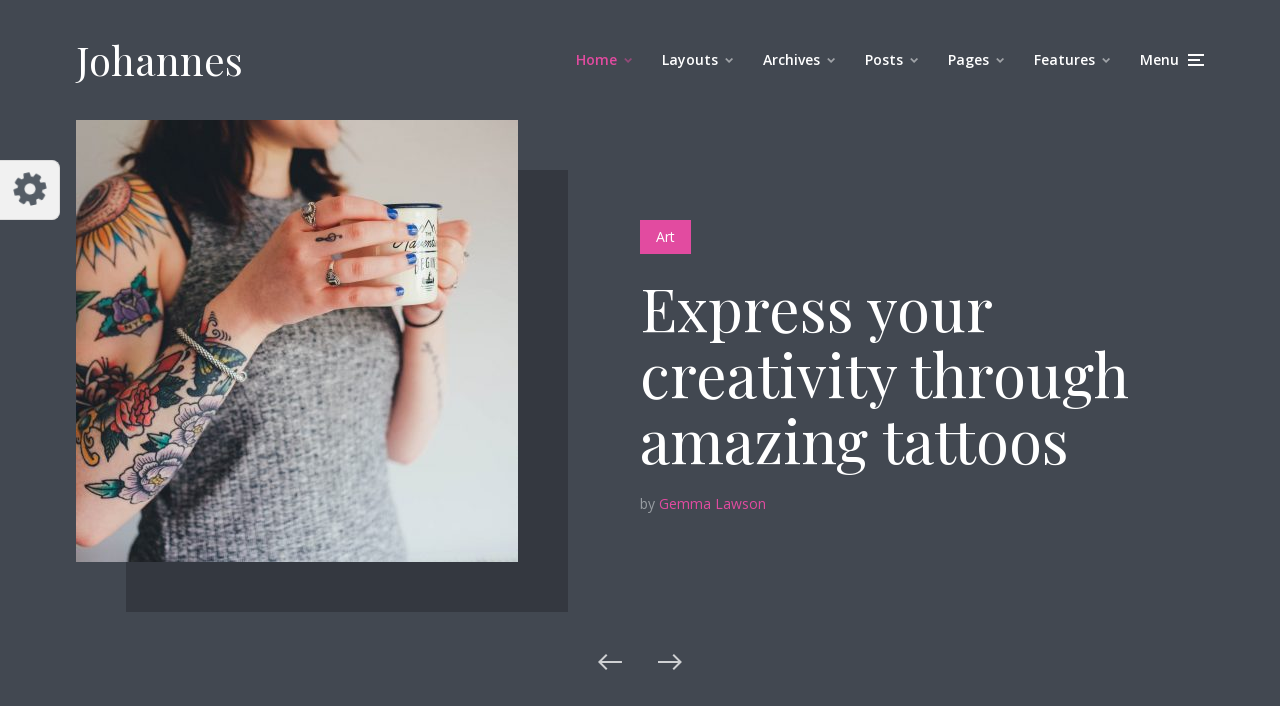

--- FILE ---
content_type: text/html; charset=UTF-8
request_url: https://demo.mekshq.com/johannes/?demo-set=8-11-5
body_size: 21753
content:
<!DOCTYPE html>
<html lang="en-US" class="no-js no-svg">

	<head>
	    <meta charset="UTF-8">
	    <meta name="viewport" content="width=device-width, initial-scale=1">
	    <link rel="profile" href="https://gmpg.org/xfn/11" />
	    <title>Johannes &#8211; Multi-concept personal blog &amp; magazine WordPress theme</title>
<meta name='robots' content='max-image-preview:large' />
<link rel='dns-prefetch' href='//fonts.googleapis.com' />
<link rel='dns-prefetch' href='//s.w.org' />
<link rel="alternate" type="application/rss+xml" title="Johannes &raquo; Feed" href="https://demo.mekshq.com/johannes/?feed=rss2" />
<link rel="alternate" type="application/rss+xml" title="Johannes &raquo; Comments Feed" href="https://demo.mekshq.com/johannes/?feed=comments-rss2" />
<link rel='stylesheet' id='minit-css-css'  href='https://mksdmcdn-9b59.kxcdn.com/johannes/wp-content/uploads/minit/75bfc36293e3887e31cda3cca484778a.css' type='text/css' media='all' />
<style id='minit-css-inline-css' type='text/css'>
body{--wp--preset--color--black: #000000;--wp--preset--color--cyan-bluish-gray: #abb8c3;--wp--preset--color--white: #ffffff;--wp--preset--color--pale-pink: #f78da7;--wp--preset--color--vivid-red: #cf2e2e;--wp--preset--color--luminous-vivid-orange: #ff6900;--wp--preset--color--luminous-vivid-amber: #fcb900;--wp--preset--color--light-green-cyan: #7bdcb5;--wp--preset--color--vivid-green-cyan: #00d084;--wp--preset--color--pale-cyan-blue: #8ed1fc;--wp--preset--color--vivid-cyan-blue: #0693e3;--wp--preset--color--vivid-purple: #9b51e0;--wp--preset--color--johannes-acc: #e24ba0;--wp--preset--color--johannes-meta: #989da2;--wp--preset--color--johannes-bg: #424851;--wp--preset--color--johannes-bg-alt-1: #343840;--wp--preset--color--johannes-bg-alt-2: #343840;--wp--preset--gradient--vivid-cyan-blue-to-vivid-purple: linear-gradient(135deg,rgba(6,147,227,1) 0%,rgb(155,81,224) 100%);--wp--preset--gradient--light-green-cyan-to-vivid-green-cyan: linear-gradient(135deg,rgb(122,220,180) 0%,rgb(0,208,130) 100%);--wp--preset--gradient--luminous-vivid-amber-to-luminous-vivid-orange: linear-gradient(135deg,rgba(252,185,0,1) 0%,rgba(255,105,0,1) 100%);--wp--preset--gradient--luminous-vivid-orange-to-vivid-red: linear-gradient(135deg,rgba(255,105,0,1) 0%,rgb(207,46,46) 100%);--wp--preset--gradient--very-light-gray-to-cyan-bluish-gray: linear-gradient(135deg,rgb(238,238,238) 0%,rgb(169,184,195) 100%);--wp--preset--gradient--cool-to-warm-spectrum: linear-gradient(135deg,rgb(74,234,220) 0%,rgb(151,120,209) 20%,rgb(207,42,186) 40%,rgb(238,44,130) 60%,rgb(251,105,98) 80%,rgb(254,248,76) 100%);--wp--preset--gradient--blush-light-purple: linear-gradient(135deg,rgb(255,206,236) 0%,rgb(152,150,240) 100%);--wp--preset--gradient--blush-bordeaux: linear-gradient(135deg,rgb(254,205,165) 0%,rgb(254,45,45) 50%,rgb(107,0,62) 100%);--wp--preset--gradient--luminous-dusk: linear-gradient(135deg,rgb(255,203,112) 0%,rgb(199,81,192) 50%,rgb(65,88,208) 100%);--wp--preset--gradient--pale-ocean: linear-gradient(135deg,rgb(255,245,203) 0%,rgb(182,227,212) 50%,rgb(51,167,181) 100%);--wp--preset--gradient--electric-grass: linear-gradient(135deg,rgb(202,248,128) 0%,rgb(113,206,126) 100%);--wp--preset--gradient--midnight: linear-gradient(135deg,rgb(2,3,129) 0%,rgb(40,116,252) 100%);--wp--preset--duotone--dark-grayscale: url('#wp-duotone-dark-grayscale');--wp--preset--duotone--grayscale: url('#wp-duotone-grayscale');--wp--preset--duotone--purple-yellow: url('#wp-duotone-purple-yellow');--wp--preset--duotone--blue-red: url('#wp-duotone-blue-red');--wp--preset--duotone--midnight: url('#wp-duotone-midnight');--wp--preset--duotone--magenta-yellow: url('#wp-duotone-magenta-yellow');--wp--preset--duotone--purple-green: url('#wp-duotone-purple-green');--wp--preset--duotone--blue-orange: url('#wp-duotone-blue-orange');--wp--preset--font-size--small: 12.8px;--wp--preset--font-size--medium: 20px;--wp--preset--font-size--large: 40px;--wp--preset--font-size--x-large: 42px;--wp--preset--font-size--normal: 16px;--wp--preset--font-size--huge: 52px;}.has-black-color{color: var(--wp--preset--color--black) !important;}.has-cyan-bluish-gray-color{color: var(--wp--preset--color--cyan-bluish-gray) !important;}.has-white-color{color: var(--wp--preset--color--white) !important;}.has-pale-pink-color{color: var(--wp--preset--color--pale-pink) !important;}.has-vivid-red-color{color: var(--wp--preset--color--vivid-red) !important;}.has-luminous-vivid-orange-color{color: var(--wp--preset--color--luminous-vivid-orange) !important;}.has-luminous-vivid-amber-color{color: var(--wp--preset--color--luminous-vivid-amber) !important;}.has-light-green-cyan-color{color: var(--wp--preset--color--light-green-cyan) !important;}.has-vivid-green-cyan-color{color: var(--wp--preset--color--vivid-green-cyan) !important;}.has-pale-cyan-blue-color{color: var(--wp--preset--color--pale-cyan-blue) !important;}.has-vivid-cyan-blue-color{color: var(--wp--preset--color--vivid-cyan-blue) !important;}.has-vivid-purple-color{color: var(--wp--preset--color--vivid-purple) !important;}.has-black-background-color{background-color: var(--wp--preset--color--black) !important;}.has-cyan-bluish-gray-background-color{background-color: var(--wp--preset--color--cyan-bluish-gray) !important;}.has-white-background-color{background-color: var(--wp--preset--color--white) !important;}.has-pale-pink-background-color{background-color: var(--wp--preset--color--pale-pink) !important;}.has-vivid-red-background-color{background-color: var(--wp--preset--color--vivid-red) !important;}.has-luminous-vivid-orange-background-color{background-color: var(--wp--preset--color--luminous-vivid-orange) !important;}.has-luminous-vivid-amber-background-color{background-color: var(--wp--preset--color--luminous-vivid-amber) !important;}.has-light-green-cyan-background-color{background-color: var(--wp--preset--color--light-green-cyan) !important;}.has-vivid-green-cyan-background-color{background-color: var(--wp--preset--color--vivid-green-cyan) !important;}.has-pale-cyan-blue-background-color{background-color: var(--wp--preset--color--pale-cyan-blue) !important;}.has-vivid-cyan-blue-background-color{background-color: var(--wp--preset--color--vivid-cyan-blue) !important;}.has-vivid-purple-background-color{background-color: var(--wp--preset--color--vivid-purple) !important;}.has-black-border-color{border-color: var(--wp--preset--color--black) !important;}.has-cyan-bluish-gray-border-color{border-color: var(--wp--preset--color--cyan-bluish-gray) !important;}.has-white-border-color{border-color: var(--wp--preset--color--white) !important;}.has-pale-pink-border-color{border-color: var(--wp--preset--color--pale-pink) !important;}.has-vivid-red-border-color{border-color: var(--wp--preset--color--vivid-red) !important;}.has-luminous-vivid-orange-border-color{border-color: var(--wp--preset--color--luminous-vivid-orange) !important;}.has-luminous-vivid-amber-border-color{border-color: var(--wp--preset--color--luminous-vivid-amber) !important;}.has-light-green-cyan-border-color{border-color: var(--wp--preset--color--light-green-cyan) !important;}.has-vivid-green-cyan-border-color{border-color: var(--wp--preset--color--vivid-green-cyan) !important;}.has-pale-cyan-blue-border-color{border-color: var(--wp--preset--color--pale-cyan-blue) !important;}.has-vivid-cyan-blue-border-color{border-color: var(--wp--preset--color--vivid-cyan-blue) !important;}.has-vivid-purple-border-color{border-color: var(--wp--preset--color--vivid-purple) !important;}.has-vivid-cyan-blue-to-vivid-purple-gradient-background{background: var(--wp--preset--gradient--vivid-cyan-blue-to-vivid-purple) !important;}.has-light-green-cyan-to-vivid-green-cyan-gradient-background{background: var(--wp--preset--gradient--light-green-cyan-to-vivid-green-cyan) !important;}.has-luminous-vivid-amber-to-luminous-vivid-orange-gradient-background{background: var(--wp--preset--gradient--luminous-vivid-amber-to-luminous-vivid-orange) !important;}.has-luminous-vivid-orange-to-vivid-red-gradient-background{background: var(--wp--preset--gradient--luminous-vivid-orange-to-vivid-red) !important;}.has-very-light-gray-to-cyan-bluish-gray-gradient-background{background: var(--wp--preset--gradient--very-light-gray-to-cyan-bluish-gray) !important;}.has-cool-to-warm-spectrum-gradient-background{background: var(--wp--preset--gradient--cool-to-warm-spectrum) !important;}.has-blush-light-purple-gradient-background{background: var(--wp--preset--gradient--blush-light-purple) !important;}.has-blush-bordeaux-gradient-background{background: var(--wp--preset--gradient--blush-bordeaux) !important;}.has-luminous-dusk-gradient-background{background: var(--wp--preset--gradient--luminous-dusk) !important;}.has-pale-ocean-gradient-background{background: var(--wp--preset--gradient--pale-ocean) !important;}.has-electric-grass-gradient-background{background: var(--wp--preset--gradient--electric-grass) !important;}.has-midnight-gradient-background{background: var(--wp--preset--gradient--midnight) !important;}.has-small-font-size{font-size: var(--wp--preset--font-size--small) !important;}.has-medium-font-size{font-size: var(--wp--preset--font-size--medium) !important;}.has-large-font-size{font-size: var(--wp--preset--font-size--large) !important;}.has-x-large-font-size{font-size: var(--wp--preset--font-size--x-large) !important;}
.woocommerce form .form-row .required { visibility: visible; }
</style>
<link rel='stylesheet' id='johannes-fonts-css'  href='https://fonts.googleapis.com/css?family=Open+Sans%3Aregular%2C600%7CPlayfair+Display%3A400&#038;ver=1.4.1' type='text/css' media='all' />
<link rel='stylesheet' id='johannes-main-css'  href='https://mksdmcdn-9b59.kxcdn.com/johannes/wp-content/themes/johannes/assets/css/min.css?ver=1.4.1' type='text/css' media='all' />
<style id='johannes-main-inline-css' type='text/css'>
body{font-family: 'Open Sans', Arial, sans-serif;font-weight: 400;font-style: normal;color: #ffffff;background: #424851;}.johannes-header{font-family: 'Open Sans', Arial, sans-serif;font-weight: 600;font-style: normal;}h1,h2,h3,h4,h5,h6,.h1,.h2,.h3,.h4,.h5,.h6,.h0,.display-1,.wp-block-cover .wp-block-cover-image-text, .wp-block-cover .wp-block-cover-text, .wp-block-cover h2, .wp-block-cover-image .wp-block-cover-image-text, .wp-block-cover-image .wp-block-cover-text, .wp-block-cover-image h2,.entry-category a,.single-md-content .entry-summary,p.has-drop-cap:not(:focus)::first-letter,.johannes_posts_widget .entry-header > a {font-family: 'Playfair Display', Arial, sans-serif;font-weight: 400;font-style: normal;}b,strong,.entry-tags a,.entry-category a,.entry-meta a,.wp-block-tag-cloud a{font-weight: 400; }.entry-content strong{font-weight: bold;}.header-top{background: #424851;color: #989da2;}.header-top nav > ul > li > a,.header-top .johannes-menu-social a,.header-top .johannes-menu-action a{color: #989da2;}.header-top nav > ul > li:hover > a,.header-top nav > ul > li.current-menu-item > a,.header-top .johannes-menu-social li:hover a,.header-top .johannes-menu-action a:hover{color: #ffffff;}.header-middle,.header-mobile{color: #ffffff;background: #424851;}.header-middle > .container {height: 120px;}.header-middle a,.johannes-mega-menu .sub-menu li:hover a,.header-mobile a{color: #ffffff;}.header-middle li:hover > a,.header-middle .current-menu-item > a,.header-middle .johannes-mega-menu .sub-menu li a:hover,.header-middle .johannes-site-branding .site-title a:hover,.header-mobile .site-title a,.header-mobile a:hover{color: #e24ba0;}.header-middle .johannes-site-branding .site-title a{color: #ffffff;}.header-middle .sub-menu{background: #424851;}.johannes-cover-indent .header-middle .johannes-menu>li>a:hover,.johannes-cover-indent .header-middle .johannes-menu-action a:hover{color: #e24ba0;}.header-sticky-main{color: #ffffff;background: #424851;}.header-sticky-main > .container {height: 60px;}.header-sticky-main a,.header-sticky-main .johannes-mega-menu .sub-menu li:hover a,.header-sticky-main .johannes-mega-menu .has-arrows .owl-nav > div{color: #ffffff;}.header-sticky-main li:hover > a,.header-sticky-main .current-menu-item > a,.header-sticky-main .johannes-mega-menu .sub-menu li a:hover,.header-sticky-main .johannes-site-branding .site-title a:hover{color: #e24ba0;}.header-sticky-main .johannes-site-branding .site-title a{color: #ffffff;}.header-sticky-main .sub-menu{background: #424851;}.header-sticky-contextual{color: #424851;background: #ffffff;}.header-sticky-contextual,.header-sticky-contextual a{font-family: 'Open Sans', Arial, sans-serif;font-weight: 400;font-style: normal;}.header-sticky-contextual a{color: #424851;}.header-sticky-contextual .meta-comments:after{background: #424851;}.header-sticky-contextual .meks_ess a:hover{color: #e24ba0;background: transparent;}.header-bottom{color: #ffffff;background: #424851;border-top: 1px solid rgba(255,255,255,0.1);border-bottom: 1px solid rgba(255,255,255,0.1);}.johannes-header-bottom-boxed .header-bottom{background: transparent;border: none;}.johannes-header-bottom-boxed .header-bottom-slots{background: #424851;border-top: 1px solid rgba(255,255,255,0.1);border-bottom: 1px solid rgba(255,255,255,0.1);}.header-bottom-slots{height: 70px;}.header-bottom a,.johannes-mega-menu .sub-menu li:hover a,.johannes-mega-menu .has-arrows .owl-nav > div{color: #ffffff;}.header-bottom li:hover > a,.header-bottom .current-menu-item > a,.header-bottom .johannes-mega-menu .sub-menu li a:hover,.header-bottom .johannes-site-branding .site-title a:hover{color: #e24ba0;}.header-bottom .johannes-site-branding .site-title a{color: #ffffff;}.header-bottom .sub-menu{background: #424851;}.johannes-menu-action .search-form input[type=text]{background: #424851;}.johannes-header-multicolor .header-middle .slot-l,.johannes-header-multicolor .header-sticky .header-sticky-main .container > .slot-l,.johannes-header-multicolor .header-mobile .slot-l,.johannes-header-multicolor .slot-l .johannes-site-branding:after{background: #424851;}.johannes-cover-indent .johannes-cover{min-height: 450px;}.page.johannes-cover-indent .johannes-cover{min-height: 250px;}.single.johannes-cover-indent .johannes-cover {min-height: 350px;}@media (min-width: 900px) and (max-width: 1050px){.header-middle > .container {height: 100px;}.header-bottom > .container,.header-bottom-slots {height: 50px;}}.johannes-modal{background: #424851;}.johannes-modal .johannes-menu-social li a:hover,.meks_ess a:hover{background: #ffffff;}.johannes-modal .johannes-menu-social li:hover a{color: #424851;}.johannes-modal .johannes-modal-close{color: #ffffff;}.johannes-modal .johannes-modal-close:hover{color: #e24ba0;}.meks_ess a:hover{color: #424851;}h1,h2,h3,h4,h5,h6,.h1,.h2,.h3,.h4,.h5,.h6,.h0,.display-1,.has-large-font-size {color: #ffffff;}.entry-title a,a{color: #ffffff;}.johannes-post .entry-title a{color: #ffffff;}.entry-content a:not([class*=button]),.comment-content a:not([class*=button]){color: #e24ba0;}.entry-content a:not([class*=button]):hover,.comment-content a:not([class*=button]):hover{color: #ffffff;}.entry-title a:hover,a:hover,.entry-meta a,.written-by a,.johannes-overlay .entry-meta a:hover,body .johannes-cover .section-bg+.container .johannes-breadcrumbs a:hover,.johannes-cover .section-bg+.container .section-head a:not(.johannes-button):not(.cat-item):hover,.entry-content .wp-block-tag-cloud a:hover,.johannes-menu-mobile .johannes-menu li a:hover{color: #e24ba0;}.entry-meta,.entry-content .entry-tags a,.entry-content .fn a,.comment-metadata,.entry-content .comment-metadata a,.written-by > span,.johannes-breadcrumbs,.meta-category a:after {color: #989da2;}.entry-meta a:hover,.written-by a:hover,.entry-content .wp-block-tag-cloud a{color: #ffffff;}.entry-meta .meta-item + .meta-item:before{background:#ffffff;}.entry-format i{color: #424851;background:#ffffff;}.category-pill .entry-category a{background-color: #e24ba0;color: #fff;}.category-pill .entry-category a:hover{background-color: #ffffff;color: #424851;}.johannes-overlay.category-pill .entry-category a:hover,.johannes-cover.category-pill .entry-category a:hover {background-color: #ffffff;color: #424851;}.white-bg-alt-2 .johannes-bg-alt-2 .category-pill .entry-category a:hover,.white-bg-alt-2 .johannes-bg-alt-2 .entry-format i{background-color: #ffffff;color: #424851;}.media-shadow:after{background: rgba(255,255,255,0.1);}.entry-content .entry-tags a:hover,.entry-content .fn a:hover{color: #e24ba0;}.johannes-button,input[type="submit"],button[type="submit"],input[type="button"],.wp-block-button .wp-block-button__link,.comment-reply-link,#cancel-comment-reply-link,.johannes-pagination a,.johannes-pagination,.meks-instagram-follow-link .meks-widget-cta,.mks_autor_link_wrap a,.mks_read_more a,.category-pill .entry-category a,body div.wpforms-container-full .wpforms-form input[type=submit], body div.wpforms-container-full .wpforms-form button[type=submit], body div.wpforms-container-full .wpforms-form .wpforms-page-button,body .johannes-wrapper .meks_ess a span {font-family: 'Open Sans', Arial, sans-serif;font-weight: 400;}.johannes-bg-alt-1,.has-arrows .owl-nav,.has-arrows .owl-stage-outer:after,.media-shadow:after {background-color: #343840}.johannes-bg-alt-2 {background-color: #343840}.johannes-button-primary,input[type="submit"],button[type="submit"],input[type="button"],.johannes-pagination a,body div.wpforms-container-full .wpforms-form input[type=submit], body div.wpforms-container-full .wpforms-form button[type=submit], body div.wpforms-container-full .wpforms-form .wpforms-page-button {box-shadow: 0 10px 15px 0 rgba(226,75,160,0.2);background: #e24ba0;color: #fff;}body div.wpforms-container-full .wpforms-form input[type=submit]:hover, body div.wpforms-container-full .wpforms-form input[type=submit]:focus, body div.wpforms-container-full .wpforms-form input[type=submit]:active, body div.wpforms-container-full .wpforms-form button[type=submit]:hover, body div.wpforms-container-full .wpforms-form button[type=submit]:focus, body div.wpforms-container-full .wpforms-form button[type=submit]:active, body div.wpforms-container-full .wpforms-form .wpforms-page-button:hover, body div.wpforms-container-full .wpforms-form .wpforms-page-button:active, body div.wpforms-container-full .wpforms-form .wpforms-page-button:focus {box-shadow: 0 0 0 0 rgba(226,75,160,0);background: #e24ba0;color: #fff; }.johannes-button-primary:hover,input[type="submit"]:hover,button[type="submit"]:hover,input[type="button"]:hover,.johannes-pagination a:hover{box-shadow: 0 0 0 0 rgba(226,75,160,0);color: #fff;}.johannes-button.disabled{background: #343840;color: #ffffff; box-shadow: none;}.johannes-button-secondary,.comment-reply-link,#cancel-comment-reply-link,.meks-instagram-follow-link .meks-widget-cta,.mks_autor_link_wrap a,.mks_read_more a{box-shadow: inset 0 0px 0px 1px #ffffff;color: #ffffff;opacity: .5;}.johannes-button-secondary:hover,.comment-reply-link:hover,#cancel-comment-reply-link:hover,.meks-instagram-follow-link .meks-widget-cta:hover,.mks_autor_link_wrap a:hover,.mks_read_more a:hover{box-shadow: inset 0 0px 0px 1px #e24ba0; opacity: 1;color: #e24ba0;}.johannes-breadcrumbs a,.johannes-action-close:hover,.single-md-content .entry-summary span,form label .required{color: #e24ba0;}.johannes-breadcrumbs a:hover{color: #ffffff;}.section-title:after{background-color: #e24ba0;}hr{background: rgba(255,255,255,0.2);}.wp-block-preformatted,.wp-block-verse,pre,code, kbd, pre, samp, address{background:#343840;}.entry-content ul li:before,.wp-block-quote:before,.comment-content ul li:before{color: #ffffff;}.wp-block-quote.is-large:before{color: #e24ba0;}.wp-block-table.is-style-stripes tr:nth-child(odd){background:#343840;}.wp-block-table.is-style-regular tbody tr,.entry-content table tr,.comment-content table tr{border-bottom: 1px solid rgba(255,255,255,0.1);}.wp-block-pullquote:not(.is-style-solid-color){color: #ffffff;border-color: #e24ba0;}.wp-block-pullquote{background: #e24ba0;color: #424851;}.johannes-sidebar-none .wp-block-pullquote.alignfull.is-style-solid-color{box-shadow: -526px 0 0 #e24ba0, -1052px 0 0 #e24ba0,526px 0 0 #e24ba0, 1052px 0 0 #e24ba0;}.wp-block-button .wp-block-button__link{background: #e24ba0;color: #fff;box-shadow: 0 10px 15px 0 rgba(226,75,160,0.2);}.wp-block-button .wp-block-button__link:hover{box-shadow: 0 0 0 0 rgba(226,75,160,0);}.is-style-outline .wp-block-button__link {background: 0 0;color:#e24ba0;border: 2px solid currentcolor;}.entry-content .is-style-solid-color a:not([class*=button]){color:#424851;}.entry-content .is-style-solid-color a:not([class*=button]):hover{color:#ffffff;}input[type=color], input[type=date], input[type=datetime-local], input[type=datetime], input[type=email], input[type=month], input[type=number], input[type=password], input[type=range], input[type=search], input[type=tel], input[type=text], input[type=time], input[type=url], input[type=week], select, textarea{border: 1px solid rgba(255,255,255,0.3);}body .johannes-wrapper .meks_ess{border-color: rgba(255,255,255,0.1); }.widget_eu_cookie_law_widget #eu-cookie-law input, .widget_eu_cookie_law_widget #eu-cookie-law input:focus, .widget_eu_cookie_law_widget #eu-cookie-law input:hover{background: #e24ba0;color: #fff;}.double-bounce1, .double-bounce2{background-color: #e24ba0;}.johannes-pagination .page-numbers.current,.paginated-post-wrapper span{background: #343840;color: #ffffff;}.widget li{color: rgba(255,255,255,0.8);}.widget_calendar #today a{color: #fff;}.widget_calendar #today a{background: #e24ba0;}.tagcloud a{border-color: rgba(255,255,255,0.5);color: rgba(255,255,255,0.8);}.tagcloud a:hover{color: #e24ba0;border-color: #e24ba0;}.rssSummary,.widget p{color: #ffffff;}.johannes-bg-alt-1 .count,.johannes-bg-alt-1 li a,.johannes-bg-alt-1 .johannes-accordion-nav{background-color: #343840;}.johannes-bg-alt-2 .count,.johannes-bg-alt-2 li a,.johannes-bg-alt-2 .johannes-accordion-nav,.johannes-bg-alt-2 .cat-item .count, .johannes-bg-alt-2 .rss-date, .widget .johannes-bg-alt-2 .post-date, .widget .johannes-bg-alt-2 cite{background-color: #343840;color: #FFF;}.white-bg-alt-1 .widget .johannes-bg-alt-1 select option,.white-bg-alt-2 .widget .johannes-bg-alt-2 select option{background: #343840;}.widget .johannes-bg-alt-2 li a:hover{color: #e24ba0;}.widget_categories .johannes-bg-alt-1 ul li .dots:before,.widget_archive .johannes-bg-alt-1 ul li .dots:before{color: #ffffff;}.widget_categories .johannes-bg-alt-2 ul li .dots:before,.widget_archive .johannes-bg-alt-2 ul li .dots:before{color: #FFF;}.search-alt input[type=search], .search-alt input[type=text], .widget_search input[type=search], .widget_search input[type=text],.mc-field-group input[type=email], .mc-field-group input[type=text]{border-bottom: 1px solid rgba(255,255,255,0.2);}.johannes-sidebar-hidden{background: #424851;}.johannes-footer{background: #424851;color: #ffffff;}.johannes-footer a,.johannes-footer .widget-title{color: #ffffff;}.johannes-footer a:hover{color: #e24ba0;}.johannes-footer-widgets + .johannes-copyright{border-top: 1px solid rgba(255,255,255,0.1);}.johannes-footer .widget .count,.johannes-footer .widget_categories li a,.johannes-footer .widget_archive li a,.johannes-footer .widget .johannes-accordion-nav{background-color: #424851;}.footer-divider{border-top: 1px solid rgba(255,255,255,0.1);}.johannes-footer .rssSummary,.johannes-footer .widget p{color: #ffffff;}.johannes-empty-message{background: #343840;}.error404 .h0{color: #e24ba0;}.johannes-goto-top,.johannes-goto-top:hover{background: #ffffff;color: #424851;}.johannes-ellipsis div{background: #e24ba0;}.white-bg-alt-2 .johannes-bg-alt-2 .section-subnav .johannes-button-secondary:hover{color: #e24ba0;}.section-subnav a{color: #ffffff;}.johannes-cover .section-subnav a{color: #fff;}.section-subnav a:hover{color: #e24ba0;}@media(min-width: 600px){.size-johannes-fa-a{ height: 450px !important;}.size-johannes-single-3{ height: 450px !important;}.size-johannes-single-4{ height: 540px !important;}.size-johannes-page-3{ height: 360px !important;}.size-johannes-page-4{ height: 405px !important;}.size-johannes-wa-3{ height: 450px !important;}.size-johannes-wa-4{ height: 540px !important;}.size-johannes-archive-2{ height: 360px !important;}.size-johannes-archive-3{ height: 405px !important;}}@media(min-width: 900px){.size-johannes-a{ height: 484px !important;}.size-johannes-b{ height: 491px !important;}.size-johannes-c{ height: 304px !important;}.size-johannes-d{ height: 194px !important;}.size-johannes-e{ height: 304px !important;}.size-johannes-f{ height: 214px !important;}.size-johannes-fa-a{ height: 500px !important;}.size-johannes-fa-b{ height: 635px !important;}.size-johannes-fa-c{ height: 540px !important;}.size-johannes-fa-d{ height: 344px !important;}.size-johannes-fa-e{ height: 442px !important;}.size-johannes-fa-f{ height: 540px !important;}.size-johannes-single-1{ height: 484px !important;}.size-johannes-single-2{ height: 484px !important;}.size-johannes-single-3{ height: 500px !important;}.size-johannes-single-4{ height: 600px !important;}.size-johannes-single-5{ height: 442px !important;}.size-johannes-single-6{ height: 316px !important;}.size-johannes-single-7{ height: 316px !important;}.size-johannes-page-1{ height: 484px !important;}.size-johannes-page-2{ height: 484px !important;}.size-johannes-page-3{ height: 400px !important;}.size-johannes-page-4{ height: 450px !important;}.size-johannes-page-5{ height: 316px !important;}.size-johannes-page-6{ height: 316px !important;}.size-johannes-wa-1{ height: 442px !important;}.size-johannes-wa-2{ height: 540px !important;}.size-johannes-wa-3{ height: 500px !important;}.size-johannes-wa-4{ height: 600px !important;}.size-johannes-archive-2{ height: 400px !important;}.size-johannes-archive-3{ height: 450px !important;}}@media(min-width: 900px){.has-small-font-size{ font-size: 1.3rem;}.has-normal-font-size{ font-size: 1.6rem;}.has-large-font-size{ font-size: 4.0rem;}.has-huge-font-size{ font-size: 5.2rem;}}.has-johannes-acc-background-color{ background-color: #e24ba0;}.has-johannes-acc-color{ color: #e24ba0;}.has-johannes-meta-background-color{ background-color: #989da2;}.has-johannes-meta-color{ color: #989da2;}.has-johannes-bg-background-color{ background-color: #424851;}.has-johannes-bg-color{ color: #424851;}.has-johannes-bg-alt-1-background-color{ background-color: #343840;}.has-johannes-bg-alt-1-color{ color: #343840;}.has-johannes-bg-alt-2-background-color{ background-color: #343840;}.has-johannes-bg-alt-2-color{ color: #343840;}body{font-size:1.6rem;}.johannes-header{font-size:1.4rem;}.display-1{font-size:3rem;}h1, .h1{font-size:2.6rem;}h2, .h2{font-size:2.4rem;}h3, .h3{font-size:2.2rem;}h4, .h4,.wp-block-cover .wp-block-cover-image-text,.wp-block-cover .wp-block-cover-text,.wp-block-cover h2,.wp-block-cover-image .wp-block-cover-image-text,.wp-block-cover-image .wp-block-cover-text,.wp-block-cover-image h2{font-size:2rem;}h5, .h5{font-size:1.8rem;}h6, .h6{font-size:1.6rem;}.entry-meta{font-size:1.2rem;}.section-title {font-size:2.4rem;}.widget-title{font-size:3.0rem;}.mks_author_widget h3{font-size:3.2rem;}.widget,.johannes-breadcrumbs{font-size:1.4rem;}.wp-block-quote.is-large p, .wp-block-quote.is-style-large p{font-size:2.2rem;}.johannes-site-branding .site-title.logo-img-none{font-size: 2.6rem;}.johannes-cover-indent .johannes-cover{margin-top: -70px;}.johannes-menu-social li a:after, .menu-social-container li a:after{font-size:1.6rem;}.johannes-modal .johannes-menu-social li>a:after,.johannes-menu-action .jf{font-size:2.4rem;}.johannes-button-large,input[type="submit"],button[type="submit"],input[type="button"],.johannes-pagination a,.page-numbers.current,.johannes-button-medium,.meks-instagram-follow-link .meks-widget-cta,.mks_autor_link_wrap a,.mks_read_more a,.wp-block-button .wp-block-button__link,body div.wpforms-container-full .wpforms-form input[type=submit], body div.wpforms-container-full .wpforms-form button[type=submit], body div.wpforms-container-full .wpforms-form .wpforms-page-button {font-size:1.3rem;}.johannes-button-small,.comment-reply-link,#cancel-comment-reply-link{font-size:1.2rem;}.category-pill .entry-category a,.category-pill-small .entry-category a{font-size:1.1rem;}@media (min-width: 600px){ .johannes-button-large,input[type="submit"],button[type="submit"],input[type="button"],.johannes-pagination a,.page-numbers.current,.wp-block-button .wp-block-button__link,body div.wpforms-container-full .wpforms-form input[type=submit], body div.wpforms-container-full .wpforms-form button[type=submit], body div.wpforms-container-full .wpforms-form .wpforms-page-button {font-size:1.4rem;}.category-pill .entry-category a{font-size:1.4rem;}.category-pill-small .entry-category a{font-size:1.1rem;}}@media (max-width: 374px){.johannes-overlay .h1,.johannes-overlay .h2,.johannes-overlay .h3,.johannes-overlay .h4,.johannes-overlay .h5{font-size: 2.2rem;}}@media (max-width: 600px){ .johannes-layout-fa-d .h5{font-size: 2.4rem;}.johannes-layout-f.category-pill .entry-category a{background-color: transparent;color: #e24ba0;}.johannes-layout-c .h3,.johannes-layout-d .h5{font-size: 2.4rem;}.johannes-layout-f .h3{font-size: 1.8rem;}}@media (min-width: 600px) and (max-width: 1050px){ .johannes-layout-fa-c .h2{font-size:3.6rem;}.johannes-layout-fa-d .h5{font-size:2.4rem;}.johannes-layout-fa-e .display-1,.section-head-alt .display-1{font-size:4.8rem;}}@media (max-width: 1050px){ body.single-post .single-md-content{max-width: 570px;width: 100%;}body.page .single-md-content.col-lg-6,body.page .single-md-content.col-lg-6{flex: 0 0 100%}body.page .single-md-content{max-width: 570px;width: 100%;}}@media (min-width: 600px) and (max-width: 900px){ .display-1{font-size:4.6rem;}h1, .h1{font-size:4rem;}h2, .h2,.johannes-layout-fa-e .display-1,.section-head-alt .display-1{font-size:3.2rem;}h3, .h3,.johannes-layout-fa-c .h2,.johannes-layout-fa-d .h5,.johannes-layout-d .h5,.johannes-layout-e .h2{font-size:2.8rem;}h4, .h4,.wp-block-cover .wp-block-cover-image-text,.wp-block-cover .wp-block-cover-text,.wp-block-cover h2,.wp-block-cover-image .wp-block-cover-image-text,.wp-block-cover-image .wp-block-cover-text,.wp-block-cover-image h2{font-size:2.4rem;}h5, .h5{font-size:2rem;}h6, .h6{font-size:1.8rem;}.section-title {font-size:3.2rem;}.johannes-section.wa-layout .display-1{font-size: 3rem;}.johannes-layout-f .h3{font-size: 3.2rem}.johannes-site-branding .site-title.logo-img-none{font-size: 3rem;}}@media (min-width: 900px){ body{font-size:1.6rem;}.johannes-header{font-size:1.4rem;}.display-1{font-size:6.0rem;}h1, .h1 {font-size:4.8rem;}h2, .h2 {font-size:4.0rem;}h3, .h3 {font-size:3.6rem;}h4, .h4,.wp-block-cover .wp-block-cover-image-text,.wp-block-cover .wp-block-cover-text,.wp-block-cover h2,.wp-block-cover-image .wp-block-cover-image-text,.wp-block-cover-image .wp-block-cover-text,.wp-block-cover-image h2 {font-size:3.2rem;}h5, .h5 {font-size:2.8rem;}h6, .h6 {font-size:2.4rem;}.widget-title{font-size:3.0rem;}.section-title{font-size:4.0rem;}.wp-block-quote.is-large p, .wp-block-quote.is-style-large p{font-size:2.6rem;}.johannes-section-instagram .h2{font-size: 3rem;}.johannes-site-branding .site-title.logo-img-none{font-size: 4rem;}.entry-meta{font-size:1.4rem;}.johannes-cover-indent .johannes-cover {margin-top: -120px;}.johannes-cover-indent .johannes-cover .section-head{top: 30px;}}.section-description .search-alt input[type=text],.search-alt input[type=text]{color: #ffffff;}::-webkit-input-placeholder {color: rgba(255,255,255,0.5);}::-moz-placeholder {color: rgba(255,255,255,0.5);}:-ms-input-placeholder {color: rgba(255,255,255,0.5);}:-moz-placeholder{color: rgba(255,255,255,0.5);}.section-description .search-alt input[type=text]::-webkit-input-placeholder {color: #ffffff;}.section-description .search-alt input[type=text]::-moz-placeholder {color: #ffffff;}.section-description .search-alt input[type=text]:-ms-input-placeholder {color: #ffffff;}.section-description .search-alt input[type=text]:-moz-placeholder{color: #ffffff;}.section-description .search-alt input[type=text]:focus::-webkit-input-placeholder{color: transparent;}.section-description .search-alt input[type=text]:focus::-moz-placeholder {color: transparent;}.section-description .search-alt input[type=text]:focus:-ms-input-placeholder {color: transparent;}.section-description .search-alt input[type=text]:focus:-moz-placeholder{color: transparent;}.johannes-header .johannes-cart-wrap a:hover{color: #e24ba0;}.johannes-cart-count {background-color: #e24ba0;color: #424851;}.woocommerce ul.products li.product .button, .woocommerce ul.products li.product .added_to_cart{box-shadow: 0 10px 15px 0 rgba(226,75,160,0.2);background: #e24ba0;color: #fff;}.woocommerce ul.products li.product .amount{color: rgba(255,255,255,0.8);}.woocommerce ul.products li.product .button:hover{box-shadow: 0 0 0 0 rgba(226,75,160,0);color: #424851;}.woocommerce ul.products .woocommerce-loop-product__link{color: #ffffff;}.woocommerce ul.products .woocommerce-loop-product__link:hover{color: #e24ba0;}.woocommerce ul.products li.product .woocommerce-loop-category__title, .woocommerce ul.products li.product .woocommerce-loop-product__title,.woocommerce ul.products li.product h3{font-size: 1.6rem;}.woocommerce div.product form.cart .button,.woocommerce #respond input#submit, .woocommerce a.button, .woocommerce button.button, .woocommerce input.button,.woocommerce #respond input#submit.alt, .woocommerce a.button.alt, .woocommerce button.button.alt, .woocommerce input.button.alt,.woocommerce ul.products li.product .added_to_cart{box-shadow: 0 10px 15px 0 rgba(226,75,160,0.2);background: #e24ba0;color: #424851;font-family: 'Open Sans', Arial, sans-serif;font-weight: 400;}.woocommerce .button.wc-backward{box-shadow:none;background: hsla( 0, 0%, 0%, 1);color: #fff;}.wc-tab,.woocommerce div.product .woocommerce-tabs ul.tabs li{font-size: 1.6rem;}.woocommerce button.disabled,.woocommerce button.alt:disabled{background-color: #343840}.price,.amount,.woocommerce div.product p.price {color: #ffffff;}.woocommerce div.product form.cart .button:hover,.woocommerce #respond input#submit:hover, .woocommerce a.button:hover, .woocommerce button.button:hover, .woocommerce input.button:hover,.woocommerce #respond input#submit.alt:hover, .woocommerce a.button.alt:hover, .woocommerce button.button.alt:hover, .woocommerce input.button.alt:hover{background: #e24ba0;box-shadow: 0 0 0 0 rgba(226,75,160,0);color: #424851;}.woocommerce #respond input#submit, .woocommerce a.button, .woocommerce button.button, .woocommerce input.button, .woocommerce ul.products li.product .added_to_cart{color: #fff;}.woocommerce .woocommerce-breadcrumb a:hover{color: #e24ba0;}.woocommerce div.product .woocommerce-tabs ul.tabs li.active a {border-bottom: 3px solid #e24ba0;}.woocommerce .woocommerce-breadcrumb,.woocommerce .woocommerce-breadcrumb a{color: #989da2;}body.woocommerce .johannes-entry ul.products li.product, body.woocommerce-page ul.products li.product{box-shadow:inset 0px 0px 0px 1px rgba(255,255,255,0.3);}.woocommerce div.product .woocommerce-tabs ul.tabs li.active a {border-bottom: 3px solid #e24ba0;}body.woocommerce .johannes-entry ul.products li.product, body.woocommerce-page ul.products li.product{box-shadow:inset 0px 0px 0px 1px rgba(255,255,255,0.3);}body .woocommerce .woocommerce-error,body .woocommerce .woocommerce-info, body .woocommerce .woocommerce-message{ background-color: #343840; color: #ffffff;}body .woocommerce-checkout #payment ul.payment_methods, body .woocommerce table.shop_table,body .woocommerce table.shop_table td, body .woocommerce-cart .cart-collaterals .cart_totals tr td, body .woocommerce-cart .cart-collaterals .cart_totals tr th, body .woocommerce table.shop_table tbody th, body .woocommerce table.shop_table tfoot td, body .woocommerce table.shop_table tfoot th, body .woocommerce .order_details, body .woocommerce .cart-collaterals body .cross-sells, .woocommerce-page .cart-collaterals .cross-sells, body .woocommerce .cart-collaterals .cart_totals, body .woocommerce ul.order_details, body .woocommerce .shop_table.order_details tfoot th, body .woocommerce .shop_table.customer_details th, body .woocommerce-checkout #payment ul.payment_methods, body .woocommerce .col2-set.addresses .col-1, body .woocommerce .col2-set.addresses .col-2, body.woocommerce-cart table.cart td.actions .coupon .input-text,body .woocommerce table.shop_table tbody:first-child tr:first-child th, body .woocommerce table.shop_table tbody:first-child tr:first-child td,body .woocommerce ul.products,body .woocommerce-product-search input[type=search]{ border-color: rgba(255,255,255,0.1);}body .select2-container .select2-choice,body .select2-container--default .select2-selection--single, body .select2-dropdown{border-color: rgba(255,255,255,0.3);}body .select2-dropdown{background: #424851;}.select2-container--default .select2-results__option[aria-selected=true], .select2-container--default .select2-results__option[data-selected=true]{background-color: #e24ba0;color: #424851; }.woocommerce table.shop_table tfoot tr.order-total th{border-bottom: 1px solid rgba(255,255,255,0.3);}body.woocommerce div.product .woocommerce-tabs ul.tabs li a,body.woocommerce-cart .cart-collaterals .cart_totals table th{color: #ffffff; }body.woocommerce div.product .woocommerce-tabs ul.tabs li a:hover{color: #e24ba0; }.woocommerce nav.woocommerce-pagination ul li a,.woocommerce nav.woocommerce-pagination ul li span{box-shadow: 0 10px 15px 0 rgba(226,75,160,0.2);background: #e24ba0;color: #424851;}.woocommerce nav.woocommerce-pagination ul li a:hover{box-shadow: 0 0 0 0 rgba(226,75,160,0);background: #e24ba0;color: #424851;}.woocommerce nav.woocommerce-pagination ul li span.current{background: #343840;color: #ffffff;}.woocommerce .widget_price_filter .ui-slider .ui-slider-range{background:rgba(226,75,160,0.5);}.woocommerce .widget_price_filter .ui-slider .ui-slider-handle{background: #e24ba0;}.woocommerce ul.product_list_widget li,.woocommerce .widget_shopping_cart .cart_list li,.woocommerce.widget_shopping_cart .cart_list li{border-bottom:1px solid rgba(66,72,81,0.1);}.woocommerce-MyAccount-navigation ul{background: #343840;}body.woocommerce .widget_text .johannes-inverted .button:hover{background: #424851;}.woocommerce-checkout #payment,.woocommerce .col2-set.addresses .col-1,.woocommerce .col2-set.addresses .col-2{background: #343840;}
</style>
<link rel="https://api.w.org/" href="https://demo.mekshq.com/johannes/index.php?rest_route=/" /><link rel="EditURI" type="application/rsd+xml" title="RSD" href="https://demo.mekshq.com/johannes/xmlrpc.php?rsd" />
<link rel="wlwmanifest" type="application/wlwmanifest+xml" href="https://demo.mekshq.com/johannes/wp-includes/wlwmanifest.xml" /> 
<meta name="generator" content="WordPress 6.0.11" />
<meta name="generator" content="WooCommerce 6.6.0" />
	<script>
		(function(i,s,o,g,r,a,m){i['GoogleAnalyticsObject']=r;i[r]=i[r]||function(){
		(i[r].q=i[r].q||[]).push(arguments)},i[r].l=1*new Date();a=s.createElement(o),
		m=s.getElementsByTagName(o)[0];a.async=1;a.src=g;m.parentNode.insertBefore(a,m)
		})(window,document,'script','//www.google-analytics.com/analytics.js','ga');
		
		ga('create', 'UA-30622543-14', 'auto');
		ga('send', 'pageview');
		
		</script>
	<noscript><style>.woocommerce-product-gallery{ opacity: 1 !important; }</style></noscript>
	<link rel="icon" href="https://mksdmcdn-9b59.kxcdn.com/johannes/wp-content/uploads/2019/03/favicon.png" sizes="32x32" />
<link rel="icon" href="https://mksdmcdn-9b59.kxcdn.com/johannes/wp-content/uploads/2019/03/favicon.png" sizes="192x192" />
<link rel="apple-touch-icon" href="https://mksdmcdn-9b59.kxcdn.com/johannes/wp-content/uploads/2019/03/favicon.png" />
<meta name="msapplication-TileImage" content="https://mksdmcdn-9b59.kxcdn.com/johannes/wp-content/uploads/2019/03/favicon.png" />
	</head>

	<body class="home blog wp-embed-responsive theme-johannes woocommerce-no-js johannes-sidebar-right white-bg-alt-1 white-bg-alt-2 johannes-header-no-margin johannes-v_1_4_1">

	<svg xmlns="http://www.w3.org/2000/svg" viewBox="0 0 0 0" width="0" height="0" focusable="false" role="none" style="visibility: hidden; position: absolute; left: -9999px; overflow: hidden;" ><defs><filter id="wp-duotone-dark-grayscale"><feColorMatrix color-interpolation-filters="sRGB" type="matrix" values=" .299 .587 .114 0 0 .299 .587 .114 0 0 .299 .587 .114 0 0 .299 .587 .114 0 0 " /><feComponentTransfer color-interpolation-filters="sRGB" ><feFuncR type="table" tableValues="0 0.49803921568627" /><feFuncG type="table" tableValues="0 0.49803921568627" /><feFuncB type="table" tableValues="0 0.49803921568627" /><feFuncA type="table" tableValues="1 1" /></feComponentTransfer><feComposite in2="SourceGraphic" operator="in" /></filter></defs></svg><svg xmlns="http://www.w3.org/2000/svg" viewBox="0 0 0 0" width="0" height="0" focusable="false" role="none" style="visibility: hidden; position: absolute; left: -9999px; overflow: hidden;" ><defs><filter id="wp-duotone-grayscale"><feColorMatrix color-interpolation-filters="sRGB" type="matrix" values=" .299 .587 .114 0 0 .299 .587 .114 0 0 .299 .587 .114 0 0 .299 .587 .114 0 0 " /><feComponentTransfer color-interpolation-filters="sRGB" ><feFuncR type="table" tableValues="0 1" /><feFuncG type="table" tableValues="0 1" /><feFuncB type="table" tableValues="0 1" /><feFuncA type="table" tableValues="1 1" /></feComponentTransfer><feComposite in2="SourceGraphic" operator="in" /></filter></defs></svg><svg xmlns="http://www.w3.org/2000/svg" viewBox="0 0 0 0" width="0" height="0" focusable="false" role="none" style="visibility: hidden; position: absolute; left: -9999px; overflow: hidden;" ><defs><filter id="wp-duotone-purple-yellow"><feColorMatrix color-interpolation-filters="sRGB" type="matrix" values=" .299 .587 .114 0 0 .299 .587 .114 0 0 .299 .587 .114 0 0 .299 .587 .114 0 0 " /><feComponentTransfer color-interpolation-filters="sRGB" ><feFuncR type="table" tableValues="0.54901960784314 0.98823529411765" /><feFuncG type="table" tableValues="0 1" /><feFuncB type="table" tableValues="0.71764705882353 0.25490196078431" /><feFuncA type="table" tableValues="1 1" /></feComponentTransfer><feComposite in2="SourceGraphic" operator="in" /></filter></defs></svg><svg xmlns="http://www.w3.org/2000/svg" viewBox="0 0 0 0" width="0" height="0" focusable="false" role="none" style="visibility: hidden; position: absolute; left: -9999px; overflow: hidden;" ><defs><filter id="wp-duotone-blue-red"><feColorMatrix color-interpolation-filters="sRGB" type="matrix" values=" .299 .587 .114 0 0 .299 .587 .114 0 0 .299 .587 .114 0 0 .299 .587 .114 0 0 " /><feComponentTransfer color-interpolation-filters="sRGB" ><feFuncR type="table" tableValues="0 1" /><feFuncG type="table" tableValues="0 0.27843137254902" /><feFuncB type="table" tableValues="0.5921568627451 0.27843137254902" /><feFuncA type="table" tableValues="1 1" /></feComponentTransfer><feComposite in2="SourceGraphic" operator="in" /></filter></defs></svg><svg xmlns="http://www.w3.org/2000/svg" viewBox="0 0 0 0" width="0" height="0" focusable="false" role="none" style="visibility: hidden; position: absolute; left: -9999px; overflow: hidden;" ><defs><filter id="wp-duotone-midnight"><feColorMatrix color-interpolation-filters="sRGB" type="matrix" values=" .299 .587 .114 0 0 .299 .587 .114 0 0 .299 .587 .114 0 0 .299 .587 .114 0 0 " /><feComponentTransfer color-interpolation-filters="sRGB" ><feFuncR type="table" tableValues="0 0" /><feFuncG type="table" tableValues="0 0.64705882352941" /><feFuncB type="table" tableValues="0 1" /><feFuncA type="table" tableValues="1 1" /></feComponentTransfer><feComposite in2="SourceGraphic" operator="in" /></filter></defs></svg><svg xmlns="http://www.w3.org/2000/svg" viewBox="0 0 0 0" width="0" height="0" focusable="false" role="none" style="visibility: hidden; position: absolute; left: -9999px; overflow: hidden;" ><defs><filter id="wp-duotone-magenta-yellow"><feColorMatrix color-interpolation-filters="sRGB" type="matrix" values=" .299 .587 .114 0 0 .299 .587 .114 0 0 .299 .587 .114 0 0 .299 .587 .114 0 0 " /><feComponentTransfer color-interpolation-filters="sRGB" ><feFuncR type="table" tableValues="0.78039215686275 1" /><feFuncG type="table" tableValues="0 0.94901960784314" /><feFuncB type="table" tableValues="0.35294117647059 0.47058823529412" /><feFuncA type="table" tableValues="1 1" /></feComponentTransfer><feComposite in2="SourceGraphic" operator="in" /></filter></defs></svg><svg xmlns="http://www.w3.org/2000/svg" viewBox="0 0 0 0" width="0" height="0" focusable="false" role="none" style="visibility: hidden; position: absolute; left: -9999px; overflow: hidden;" ><defs><filter id="wp-duotone-purple-green"><feColorMatrix color-interpolation-filters="sRGB" type="matrix" values=" .299 .587 .114 0 0 .299 .587 .114 0 0 .299 .587 .114 0 0 .299 .587 .114 0 0 " /><feComponentTransfer color-interpolation-filters="sRGB" ><feFuncR type="table" tableValues="0.65098039215686 0.40392156862745" /><feFuncG type="table" tableValues="0 1" /><feFuncB type="table" tableValues="0.44705882352941 0.4" /><feFuncA type="table" tableValues="1 1" /></feComponentTransfer><feComposite in2="SourceGraphic" operator="in" /></filter></defs></svg><svg xmlns="http://www.w3.org/2000/svg" viewBox="0 0 0 0" width="0" height="0" focusable="false" role="none" style="visibility: hidden; position: absolute; left: -9999px; overflow: hidden;" ><defs><filter id="wp-duotone-blue-orange"><feColorMatrix color-interpolation-filters="sRGB" type="matrix" values=" .299 .587 .114 0 0 .299 .587 .114 0 0 .299 .587 .114 0 0 .299 .587 .114 0 0 " /><feComponentTransfer color-interpolation-filters="sRGB" ><feFuncR type="table" tableValues="0.098039215686275 1" /><feFuncG type="table" tableValues="0 0.66274509803922" /><feFuncB type="table" tableValues="0.84705882352941 0.41960784313725" /><feFuncA type="table" tableValues="1 1" /></feComponentTransfer><feComposite in2="SourceGraphic" operator="in" /></filter></defs></svg>
	<a href="javascript:void(0);" class="meks-button-label meks-open-label"><span><i class="fa fa-cog fa-spin"></i></span></a>
	
	<div class="meks-switcher-overlay">

	<div class="meks-switcher-wrapper">

	<div class="johannes-wrapper">

	    		    
		    <header class="johannes-header johannes-header-main d-none d-lg-block">
		    	
		        <div class="header-middle header-layout-1">
    <div class="container d-flex justify-content-between align-items-center">
        <div class="slot-l">
            <div class="johannes-site-branding">
    <h1 class="site-title h1 logo-img-none"><a href="https://demo.mekshq.com/johannes/" rel="home">Johannes</a></h1></div>
        </div>
        <div class="slot-r">
        	            	    <nav class="menu-johannes-main-container"><ul id="menu-johannes-main" class="johannes-menu johannes-menu-primary"><li id="menu-item-1263" class="menu-item menu-item-type-custom menu-item-object-custom current-menu-item menu-item-home menu-item-1263 menu-item-has-children"><a href="https://demo.mekshq.com/johannes/">Home</a><ul class="sub-menu"><li><a href="https://demo.mekshq.com/johannes/?demo-set=1-11-5">Example 1</a></li><li><a href="https://demo.mekshq.com/johannes/?demo-set=2-11-5">Example 2</a></li><li><a href="https://demo.mekshq.com/johannes/?demo-set=3-11-5">Example 3</a></li><li><a href="https://demo.mekshq.com/johannes/?demo-set=4-11-5">Example 4</a></li><li><a href="https://demo.mekshq.com/johannes/?demo-set=5-11-5">Example 5</a></li><li><a href="https://demo.mekshq.com/johannes/?demo-set=6-11-5">Example 6</a></li><li><a href="https://demo.mekshq.com/johannes/?demo-set=7-11-5">Example 7</a></li><li><a href="https://demo.mekshq.com/johannes/?demo-set=8-11-5">Example 8</a></li><li><a href="https://demo.mekshq.com/johannes/?demo-set=9-11-5">Example 9</a></li><li><a href="https://demo.mekshq.com/johannes/?demo-set=10-11-5">Example 10</a></li><li><a href="https://demo.mekshq.com/johannes/?demo-set=11-11-5">Example 11</a></li><li><a href="https://demo.mekshq.com/johannes/?demo-set=12-11-5">Example 12</a></li><li><a href="https://demo.mekshq.com/johannes/?demo-set=13-11-5">Example 13</a></li><li><a href="https://demo.mekshq.com/johannes/?demo-set=14-11-5">Example 14</a></li></ul></li>
<li id="menu-item-1241" class="menu-item menu-item-type-custom menu-item-object-custom menu-item-has-children menu-item-1241"><a href="#">Layouts</a>
<ul class="sub-menu">
	<li id="menu-item-1242" class="menu-item menu-item-type-post_type menu-item-object-page menu-item-1242"><a href="https://demo.mekshq.com/johannes/?page_id=780">Featured layouts</a></li>
	<li id="menu-item-1243" class="menu-item menu-item-type-post_type menu-item-object-page menu-item-1243"><a href="https://demo.mekshq.com/johannes/?page_id=778">Classic layouts</a></li>
</ul>
</li>
<li id="menu-item-232" class="menu-item menu-item-type-custom menu-item-object-custom menu-item-has-children menu-item-232"><a href="#">Archives</a>
<ul class="sub-menu">
	<li id="menu-item-1340" class="menu-item menu-item-type-custom menu-item-object-custom menu-item-has-children menu-item-1340"><a href="#">Category</a>
	<ul class="sub-menu">
		<li id="menu-item-1337" class="menu-item menu-item-type-taxonomy menu-item-object-category menu-item-1337"><a href="https://demo.mekshq.com/johannes/?cat=4">Layout 1</a></li>
		<li id="menu-item-1339" class="menu-item menu-item-type-taxonomy menu-item-object-category menu-item-1339"><a href="https://demo.mekshq.com/johannes/?cat=6">Layout 2</a></li>
		<li id="menu-item-1338" class="menu-item menu-item-type-taxonomy menu-item-object-category menu-item-1338"><a href="https://demo.mekshq.com/johannes/?cat=3">Layout 3</a></li>
	</ul>
</li>
	<li id="menu-item-1246" class="menu-item menu-item-type-taxonomy menu-item-object-post_tag menu-item-1246"><a href="https://demo.mekshq.com/johannes/?tag=blog">Tag</a></li>
	<li id="menu-item-237" class="menu-item menu-item-type-custom menu-item-object-custom menu-item-237"><a href="https://demo.mekshq.com/johannes/?author=3">Author</a></li>
	<li id="menu-item-240" class="menu-item menu-item-type-custom menu-item-object-custom menu-item-240"><a href="https://demo.mekshq.com/johannes/?s=how">Search</a></li>
</ul>
</li>
<li id="menu-item-670" class="menu-item menu-item-type-custom menu-item-object-custom menu-item-has-children menu-item-670"><a href="#">Posts</a>
<ul class="sub-menu">
	<li id="menu-item-671" class="menu-item menu-item-type-custom menu-item-object-custom menu-item-has-children menu-item-671"><a href="#">Layouts</a>
	<ul class="sub-menu">
		<li id="menu-item-672" class="menu-item menu-item-type-post_type menu-item-object-post menu-item-672"><a href="https://demo.mekshq.com/johannes/?p=115">Layout 1</a></li>
		<li id="menu-item-673" class="menu-item menu-item-type-post_type menu-item-object-post menu-item-673"><a href="https://demo.mekshq.com/johannes/?p=177">Layout 2</a></li>
		<li id="menu-item-1153" class="menu-item menu-item-type-post_type menu-item-object-post menu-item-1153"><a href="https://demo.mekshq.com/johannes/?p=169">Layout 3</a></li>
		<li id="menu-item-674" class="menu-item menu-item-type-post_type menu-item-object-post menu-item-674"><a href="https://demo.mekshq.com/johannes/?p=172">Layout 4</a></li>
		<li id="menu-item-678" class="menu-item menu-item-type-post_type menu-item-object-post menu-item-678"><a href="https://demo.mekshq.com/johannes/?p=143">Layout 5</a></li>
	</ul>
</li>
	<li id="menu-item-705" class="menu-item menu-item-type-custom menu-item-object-custom menu-item-has-children menu-item-705"><a href="#">Sidebar</a>
	<ul class="sub-menu">
		<li id="menu-item-702" class="menu-item menu-item-type-post_type menu-item-object-post menu-item-702"><a href="https://demo.mekshq.com/johannes/?p=169">Right sidebar</a></li>
		<li id="menu-item-703" class="menu-item menu-item-type-post_type menu-item-object-post menu-item-703"><a href="https://demo.mekshq.com/johannes/?p=146">Left sidebar</a></li>
		<li id="menu-item-704" class="menu-item menu-item-type-post_type menu-item-object-post menu-item-704"><a href="https://demo.mekshq.com/johannes/?p=131">No sidebar</a></li>
	</ul>
</li>
	<li id="menu-item-706" class="menu-item menu-item-type-custom menu-item-object-custom menu-item-has-children menu-item-706"><a href="#">Formats</a>
	<ul class="sub-menu">
		<li id="menu-item-707" class="menu-item menu-item-type-post_type menu-item-object-post menu-item-707"><a href="https://demo.mekshq.com/johannes/?p=215">Gallery</a></li>
		<li id="menu-item-708" class="menu-item menu-item-type-post_type menu-item-object-post menu-item-708"><a href="https://demo.mekshq.com/johannes/?p=197">Video</a></li>
		<li id="menu-item-709" class="menu-item menu-item-type-post_type menu-item-object-post menu-item-709"><a href="https://demo.mekshq.com/johannes/?p=187">Audio</a></li>
	</ul>
</li>
	<li id="menu-item-1293" class="menu-item menu-item-type-custom menu-item-object-custom menu-item-has-children menu-item-1293"><a href="#">Content width</a>
	<ul class="sub-menu">
		<li id="menu-item-1290" class="menu-item menu-item-type-custom menu-item-object-custom menu-item-1290"><a href="https://demo.mekshq.com/johannes/?p=224&#038;content-width=6">Narrow</a></li>
		<li id="menu-item-1291" class="menu-item menu-item-type-custom menu-item-object-custom menu-item-1291"><a href="https://demo.mekshq.com/johannes/?p=224&#038;content-width=7">Medium</a></li>
		<li id="menu-item-1292" class="menu-item menu-item-type-custom menu-item-object-custom menu-item-1292"><a href="https://demo.mekshq.com/johannes/?p=224&#038;content-width=8">Wide</a></li>
	</ul>
</li>
	<li id="menu-item-1391" class="menu-item menu-item-type-post_type menu-item-object-post menu-item-1391"><a href="https://demo.mekshq.com/johannes/?p=179">Multiple authors</a></li>
	<li id="menu-item-716" class="menu-item menu-item-type-custom menu-item-object-custom menu-item-has-children menu-item-716"><a href="#">More</a>
	<ul class="sub-menu">
		<li id="menu-item-717" class="menu-item menu-item-type-post_type menu-item-object-post menu-item-717"><a href="https://demo.mekshq.com/johannes/?p=152">Paginated post</a></li>
		<li id="menu-item-723" class="menu-item menu-item-type-post_type menu-item-object-post menu-item-723"><a href="https://demo.mekshq.com/johannes/?p=224">Post with comments</a></li>
		<li id="menu-item-726" class="menu-item menu-item-type-post_type menu-item-object-post menu-item-726"><a href="https://demo.mekshq.com/johannes/?p=181">Vimeo Video</a></li>
		<li id="menu-item-729" class="menu-item menu-item-type-post_type menu-item-object-post menu-item-729"><a href="https://demo.mekshq.com/johannes/?p=192">Built-in video</a></li>
		<li id="menu-item-731" class="menu-item menu-item-type-post_type menu-item-object-post menu-item-731"><a href="https://demo.mekshq.com/johannes/?p=107">Facebook embed</a></li>
		<li id="menu-item-734" class="menu-item menu-item-type-post_type menu-item-object-post menu-item-734"><a href="https://demo.mekshq.com/johannes/?p=179">Twitter embed</a></li>
		<li id="menu-item-739" class="menu-item menu-item-type-post_type menu-item-object-post menu-item-739"><a href="https://demo.mekshq.com/johannes/?p=103">Instagram embed</a></li>
	</ul>
</li>
</ul>
</li>
<li id="menu-item-242" class="menu-item menu-item-type-custom menu-item-object-custom menu-item-has-children menu-item-242"><a href="#">Pages</a>
<ul class="sub-menu">
	<li id="menu-item-243" class="menu-item menu-item-type-custom menu-item-object-custom menu-item-has-children menu-item-243"><a href="#">Layouts</a>
	<ul class="sub-menu">
		<li id="menu-item-248" class="menu-item menu-item-type-post_type menu-item-object-page menu-item-248"><a href="https://demo.mekshq.com/johannes/?page_id=246">Layout 1</a></li>
		<li id="menu-item-687" class="menu-item menu-item-type-post_type menu-item-object-page menu-item-687"><a href="https://demo.mekshq.com/johannes/?page_id=675">Layout 2</a></li>
		<li id="menu-item-686" class="menu-item menu-item-type-post_type menu-item-object-page menu-item-686"><a href="https://demo.mekshq.com/johannes/?page_id=680">Layout 3</a></li>
		<li id="menu-item-685" class="menu-item menu-item-type-post_type menu-item-object-page menu-item-685"><a href="https://demo.mekshq.com/johannes/?page_id=682">Layout 4</a></li>
	</ul>
</li>
	<li id="menu-item-697" class="menu-item menu-item-type-custom menu-item-object-custom menu-item-has-children menu-item-697"><a href="#">Sidebar</a>
	<ul class="sub-menu">
		<li id="menu-item-696" class="menu-item menu-item-type-post_type menu-item-object-page menu-item-696"><a href="https://demo.mekshq.com/johannes/?page_id=688">Right sidebar</a></li>
		<li id="menu-item-695" class="menu-item menu-item-type-post_type menu-item-object-page menu-item-695"><a href="https://demo.mekshq.com/johannes/?page_id=690">Left sidebar</a></li>
		<li id="menu-item-694" class="menu-item menu-item-type-post_type menu-item-object-page menu-item-694"><a href="https://demo.mekshq.com/johannes/?page_id=692">No sidebar</a></li>
	</ul>
</li>
	<li id="menu-item-1297" class="menu-item menu-item-type-custom menu-item-object-custom menu-item-has-children menu-item-1297"><a href="#">Content width</a>
	<ul class="sub-menu">
		<li id="menu-item-1294" class="menu-item menu-item-type-custom menu-item-object-custom menu-item-1294"><a href="https://demo.mekshq.com/johannes/?page_id=688&#038;content-width=6">Narrow</a></li>
		<li id="menu-item-1295" class="menu-item menu-item-type-custom menu-item-object-custom menu-item-1295"><a href="https://demo.mekshq.com/johannes/?page_id=688&#038;content-width=7">Medium</a></li>
		<li id="menu-item-1296" class="menu-item menu-item-type-custom menu-item-object-custom menu-item-1296"><a href="https://demo.mekshq.com/johannes/?page_id=688&#038;content-width=8">Wide</a></li>
	</ul>
</li>
	<li id="menu-item-777" class="menu-item menu-item-type-post_type menu-item-object-page menu-item-777"><a href="https://demo.mekshq.com/johannes/?page_id=775">Authors template</a></li>
	<li id="menu-item-700" class="menu-item menu-item-type-post_type menu-item-object-page menu-item-700"><a href="https://demo.mekshq.com/johannes/?page_id=698">Blank page</a></li>
</ul>
</li>
<li id="menu-item-249" class="menu-item menu-item-type-custom menu-item-object-custom menu-item-has-children menu-item-249"><a href="#">Features</a>
<ul class="sub-menu">
	<li id="menu-item-250" class="menu-item menu-item-type-custom menu-item-object-custom menu-item-has-children menu-item-250"><a href="#">Blocks</a>
	<ul class="sub-menu">
		<li id="menu-item-858" class="menu-item menu-item-type-post_type menu-item-object-page menu-item-858"><a href="https://demo.mekshq.com/johannes/?page_id=854">Example</a></li>
		<li id="menu-item-253" class="menu-item menu-item-type-post_type menu-item-object-page menu-item-253"><a href="https://demo.mekshq.com/johannes/?page_id=251">Common blocks</a></li>
		<li id="menu-item-281" class="menu-item menu-item-type-post_type menu-item-object-page menu-item-281"><a href="https://demo.mekshq.com/johannes/?page_id=278">Formating blocks</a></li>
		<li id="menu-item-299" class="menu-item menu-item-type-post_type menu-item-object-page menu-item-299"><a href="https://demo.mekshq.com/johannes/?page_id=296">Layout blocks</a></li>
		<li id="menu-item-1230" class="menu-item menu-item-type-post_type menu-item-object-page menu-item-1230"><a href="https://demo.mekshq.com/johannes/?page_id=1221">WooCommerce blocks</a></li>
	</ul>
</li>
	<li id="menu-item-791" class="menu-item menu-item-type-post_type menu-item-object-page menu-item-791"><a href="https://demo.mekshq.com/johannes/?page_id=788">Custom widgets</a></li>
	<li id="menu-item-1212" class="menu-item menu-item-type-post_type_archive menu-item-object-product menu-item-1212"><a href="https://demo.mekshq.com/johannes/?post_type=product">WooCommerce</a></li>
	<li id="menu-item-1260" class="menu-item menu-item-type-custom menu-item-object-custom menu-item-has-children menu-item-1260"><a href="#">Header</a>
	<ul class="sub-menu">
		<li id="menu-item-1261" class="menu-item menu-item-type-custom menu-item-object-custom menu-item-1261"><a href="https://demo.mekshq.com/johannes/?header=1">Layout 1</a></li>
		<li id="menu-item-1262" class="menu-item menu-item-type-custom menu-item-object-custom menu-item-1262"><a href="https://demo.mekshq.com/johannes/?header=2">Layout 2</a></li>
		<li id="menu-item-1264" class="menu-item menu-item-type-custom menu-item-object-custom menu-item-1264"><a href="https://demo.mekshq.com/johannes/?header=3">Layout 3</a></li>
		<li id="menu-item-1265" class="menu-item menu-item-type-custom menu-item-object-custom menu-item-1265"><a href="https://demo.mekshq.com/johannes/?header=4">Layout 4</a></li>
		<li id="menu-item-1266" class="menu-item menu-item-type-custom menu-item-object-custom menu-item-1266"><a href="https://demo.mekshq.com/johannes/?header=5">Layout 5</a></li>
		<li id="menu-item-1267" class="menu-item menu-item-type-custom menu-item-object-custom menu-item-1267"><a href="https://demo.mekshq.com/johannes/?header=6">Layout 6</a></li>
		<li id="menu-item-1268" class="menu-item menu-item-type-custom menu-item-object-custom menu-item-1268"><a href="https://demo.mekshq.com/johannes/?header=7">Layout 7</a></li>
		<li id="menu-item-1269" class="menu-item menu-item-type-custom menu-item-object-custom menu-item-1269"><a href="https://demo.mekshq.com/johannes/?header=8">With top bar</a></li>
		<li id="menu-item-1270" class="menu-item menu-item-type-custom menu-item-object-custom menu-item-1270"><a href="https://demo.mekshq.com/johannes/?header=9">Special elements</a></li>
	</ul>
</li>
	<li id="menu-item-1333" class="menu-item menu-item-type-custom menu-item-object-custom menu-item-1333"><a href="https://demo.mekshq.com/johannes/?mega-menu">Mega menu</a></li>
	<li id="menu-item-1250" class="menu-item menu-item-type-custom menu-item-object-custom menu-item-has-children menu-item-1250"><a href="#">Pagination</a>
	<ul class="sub-menu">
		<li id="menu-item-1254" class="menu-item menu-item-type-custom menu-item-object-custom menu-item-1254"><a href="https://demo.mekshq.com/johannes/?cat=4&#038;pagination=numeric">Numeric</a></li>
		<li id="menu-item-1256" class="menu-item menu-item-type-custom menu-item-object-custom menu-item-1256"><a href="https://demo.mekshq.com/johannes/?cat=4&#038;pagination=load-more">Load more button</a></li>
		<li id="menu-item-1257" class="menu-item menu-item-type-custom menu-item-object-custom menu-item-1257"><a href="https://demo.mekshq.com/johannes/?cat=4&#038;pagination=infinite-scroll">Infinite scroll</a></li>
		<li id="menu-item-1255" class="menu-item menu-item-type-custom menu-item-object-custom menu-item-1255"><a href="https://demo.mekshq.com/johannes/?cat=4&#038;pagination=prev-next">Prev / Next</a></li>
	</ul>
</li>
	<li id="menu-item-1248" class="menu-item menu-item-type-custom menu-item-object-custom menu-item-1248"><a href="https://demo.mekshq.com/johannes/?tag=blog&#038;ads">Ads example</a></li>
	<li id="menu-item-1249" class="menu-item menu-item-type-custom menu-item-object-custom menu-item-1249"><a href="https://demo.mekshq.com/johannes/?cat=4&#038;breadcrumbs=1">Breadcrumbs example</a></li>
	<li id="menu-item-327" class="menu-item menu-item-type-post_type menu-item-object-page menu-item-327"><a href="https://demo.mekshq.com/johannes/?page_id=324">Contact</a></li>
	<li id="menu-item-669" class="menu-item menu-item-type-post_type menu-item-object-page menu-item-669"><a href="https://demo.mekshq.com/johannes/?page_id=650">Shortcodes</a></li>
	<li id="menu-item-741" class="menu-item menu-item-type-custom menu-item-object-custom menu-item-741"><a href="https://demo.mekshq.com/johannes/?p=123456789">404 page</a></li>
</ul>
</li>
</ul></nav>                                    	             		<ul class="johannes-menu-action johannes-hamburger">
	<li><a href="javascript:void(0);"><span class="header-el-label">Menu</span><i class="jf jf-menu"></i></a></li>
</ul>
             	                    </div>
    </div>
</div>
		    	
		    </header>

		    <div class="johannes-header header-mobile d-lg-none">
    <div class="container d-flex justify-content-between align-items-center">
        <div class="slot-l">
            <div class="johannes-site-branding">
    <span class="site-title h1 logo-img-none"><a href="https://demo.mekshq.com/johannes/" rel="home">Johannes</a></span></div>
        </div>
        <div class="slot-r">
            <ul class="johannes-menu-action johannes-hamburger">
	<li><a href="javascript:void(0);"><span class="header-el-label">Menu</span><i class="jf jf-menu"></i></a></li>
</ul>
        </div>
    </div>
</div>

		    		    	
		    	<div class="johannes-header header-sticky">

            <div class="header-sticky-main ">
            <div class="container d-flex justify-content-between align-items-center">
                <div class="slot-l">
    <div class="johannes-site-branding">
    <span class="site-title h1 logo-img-none"><a href="https://demo.mekshq.com/johannes/" rel="home">Johannes</a></span></div>
</div>
<div class="slot-r">
			<div class="d-none d-lg-block">
			    <nav class="menu-johannes-main-container"><ul id="menu-johannes-main-1" class="johannes-menu johannes-menu-primary"><li class="menu-item menu-item-type-custom menu-item-object-custom current-menu-item menu-item-home menu-item-1263 menu-item-has-children"><a href="https://demo.mekshq.com/johannes/">Home</a><ul class="sub-menu"><li><a href="https://demo.mekshq.com/johannes/?demo-set=1-11-5">Example 1</a></li><li><a href="https://demo.mekshq.com/johannes/?demo-set=2-11-5">Example 2</a></li><li><a href="https://demo.mekshq.com/johannes/?demo-set=3-11-5">Example 3</a></li><li><a href="https://demo.mekshq.com/johannes/?demo-set=4-11-5">Example 4</a></li><li><a href="https://demo.mekshq.com/johannes/?demo-set=5-11-5">Example 5</a></li><li><a href="https://demo.mekshq.com/johannes/?demo-set=6-11-5">Example 6</a></li><li><a href="https://demo.mekshq.com/johannes/?demo-set=7-11-5">Example 7</a></li><li><a href="https://demo.mekshq.com/johannes/?demo-set=8-11-5">Example 8</a></li><li><a href="https://demo.mekshq.com/johannes/?demo-set=9-11-5">Example 9</a></li><li><a href="https://demo.mekshq.com/johannes/?demo-set=10-11-5">Example 10</a></li><li><a href="https://demo.mekshq.com/johannes/?demo-set=11-11-5">Example 11</a></li><li><a href="https://demo.mekshq.com/johannes/?demo-set=12-11-5">Example 12</a></li><li><a href="https://demo.mekshq.com/johannes/?demo-set=13-11-5">Example 13</a></li><li><a href="https://demo.mekshq.com/johannes/?demo-set=14-11-5">Example 14</a></li></ul></li>
<li class="menu-item menu-item-type-custom menu-item-object-custom menu-item-has-children menu-item-1241"><a href="#">Layouts</a>
<ul class="sub-menu">
	<li class="menu-item menu-item-type-post_type menu-item-object-page menu-item-1242"><a href="https://demo.mekshq.com/johannes/?page_id=780">Featured layouts</a></li>
	<li class="menu-item menu-item-type-post_type menu-item-object-page menu-item-1243"><a href="https://demo.mekshq.com/johannes/?page_id=778">Classic layouts</a></li>
</ul>
</li>
<li class="menu-item menu-item-type-custom menu-item-object-custom menu-item-has-children menu-item-232"><a href="#">Archives</a>
<ul class="sub-menu">
	<li class="menu-item menu-item-type-custom menu-item-object-custom menu-item-has-children menu-item-1340"><a href="#">Category</a>
	<ul class="sub-menu">
		<li class="menu-item menu-item-type-taxonomy menu-item-object-category menu-item-1337"><a href="https://demo.mekshq.com/johannes/?cat=4">Layout 1</a></li>
		<li class="menu-item menu-item-type-taxonomy menu-item-object-category menu-item-1339"><a href="https://demo.mekshq.com/johannes/?cat=6">Layout 2</a></li>
		<li class="menu-item menu-item-type-taxonomy menu-item-object-category menu-item-1338"><a href="https://demo.mekshq.com/johannes/?cat=3">Layout 3</a></li>
	</ul>
</li>
	<li class="menu-item menu-item-type-taxonomy menu-item-object-post_tag menu-item-1246"><a href="https://demo.mekshq.com/johannes/?tag=blog">Tag</a></li>
	<li class="menu-item menu-item-type-custom menu-item-object-custom menu-item-237"><a href="https://demo.mekshq.com/johannes/?author=3">Author</a></li>
	<li class="menu-item menu-item-type-custom menu-item-object-custom menu-item-240"><a href="https://demo.mekshq.com/johannes/?s=how">Search</a></li>
</ul>
</li>
<li class="menu-item menu-item-type-custom menu-item-object-custom menu-item-has-children menu-item-670"><a href="#">Posts</a>
<ul class="sub-menu">
	<li class="menu-item menu-item-type-custom menu-item-object-custom menu-item-has-children menu-item-671"><a href="#">Layouts</a>
	<ul class="sub-menu">
		<li class="menu-item menu-item-type-post_type menu-item-object-post menu-item-672"><a href="https://demo.mekshq.com/johannes/?p=115">Layout 1</a></li>
		<li class="menu-item menu-item-type-post_type menu-item-object-post menu-item-673"><a href="https://demo.mekshq.com/johannes/?p=177">Layout 2</a></li>
		<li class="menu-item menu-item-type-post_type menu-item-object-post menu-item-1153"><a href="https://demo.mekshq.com/johannes/?p=169">Layout 3</a></li>
		<li class="menu-item menu-item-type-post_type menu-item-object-post menu-item-674"><a href="https://demo.mekshq.com/johannes/?p=172">Layout 4</a></li>
		<li class="menu-item menu-item-type-post_type menu-item-object-post menu-item-678"><a href="https://demo.mekshq.com/johannes/?p=143">Layout 5</a></li>
	</ul>
</li>
	<li class="menu-item menu-item-type-custom menu-item-object-custom menu-item-has-children menu-item-705"><a href="#">Sidebar</a>
	<ul class="sub-menu">
		<li class="menu-item menu-item-type-post_type menu-item-object-post menu-item-702"><a href="https://demo.mekshq.com/johannes/?p=169">Right sidebar</a></li>
		<li class="menu-item menu-item-type-post_type menu-item-object-post menu-item-703"><a href="https://demo.mekshq.com/johannes/?p=146">Left sidebar</a></li>
		<li class="menu-item menu-item-type-post_type menu-item-object-post menu-item-704"><a href="https://demo.mekshq.com/johannes/?p=131">No sidebar</a></li>
	</ul>
</li>
	<li class="menu-item menu-item-type-custom menu-item-object-custom menu-item-has-children menu-item-706"><a href="#">Formats</a>
	<ul class="sub-menu">
		<li class="menu-item menu-item-type-post_type menu-item-object-post menu-item-707"><a href="https://demo.mekshq.com/johannes/?p=215">Gallery</a></li>
		<li class="menu-item menu-item-type-post_type menu-item-object-post menu-item-708"><a href="https://demo.mekshq.com/johannes/?p=197">Video</a></li>
		<li class="menu-item menu-item-type-post_type menu-item-object-post menu-item-709"><a href="https://demo.mekshq.com/johannes/?p=187">Audio</a></li>
	</ul>
</li>
	<li class="menu-item menu-item-type-custom menu-item-object-custom menu-item-has-children menu-item-1293"><a href="#">Content width</a>
	<ul class="sub-menu">
		<li class="menu-item menu-item-type-custom menu-item-object-custom menu-item-1290"><a href="https://demo.mekshq.com/johannes/?p=224&#038;content-width=6">Narrow</a></li>
		<li class="menu-item menu-item-type-custom menu-item-object-custom menu-item-1291"><a href="https://demo.mekshq.com/johannes/?p=224&#038;content-width=7">Medium</a></li>
		<li class="menu-item menu-item-type-custom menu-item-object-custom menu-item-1292"><a href="https://demo.mekshq.com/johannes/?p=224&#038;content-width=8">Wide</a></li>
	</ul>
</li>
	<li class="menu-item menu-item-type-post_type menu-item-object-post menu-item-1391"><a href="https://demo.mekshq.com/johannes/?p=179">Multiple authors</a></li>
	<li class="menu-item menu-item-type-custom menu-item-object-custom menu-item-has-children menu-item-716"><a href="#">More</a>
	<ul class="sub-menu">
		<li class="menu-item menu-item-type-post_type menu-item-object-post menu-item-717"><a href="https://demo.mekshq.com/johannes/?p=152">Paginated post</a></li>
		<li class="menu-item menu-item-type-post_type menu-item-object-post menu-item-723"><a href="https://demo.mekshq.com/johannes/?p=224">Post with comments</a></li>
		<li class="menu-item menu-item-type-post_type menu-item-object-post menu-item-726"><a href="https://demo.mekshq.com/johannes/?p=181">Vimeo Video</a></li>
		<li class="menu-item menu-item-type-post_type menu-item-object-post menu-item-729"><a href="https://demo.mekshq.com/johannes/?p=192">Built-in video</a></li>
		<li class="menu-item menu-item-type-post_type menu-item-object-post menu-item-731"><a href="https://demo.mekshq.com/johannes/?p=107">Facebook embed</a></li>
		<li class="menu-item menu-item-type-post_type menu-item-object-post menu-item-734"><a href="https://demo.mekshq.com/johannes/?p=179">Twitter embed</a></li>
		<li class="menu-item menu-item-type-post_type menu-item-object-post menu-item-739"><a href="https://demo.mekshq.com/johannes/?p=103">Instagram embed</a></li>
	</ul>
</li>
</ul>
</li>
<li class="menu-item menu-item-type-custom menu-item-object-custom menu-item-has-children menu-item-242"><a href="#">Pages</a>
<ul class="sub-menu">
	<li class="menu-item menu-item-type-custom menu-item-object-custom menu-item-has-children menu-item-243"><a href="#">Layouts</a>
	<ul class="sub-menu">
		<li class="menu-item menu-item-type-post_type menu-item-object-page menu-item-248"><a href="https://demo.mekshq.com/johannes/?page_id=246">Layout 1</a></li>
		<li class="menu-item menu-item-type-post_type menu-item-object-page menu-item-687"><a href="https://demo.mekshq.com/johannes/?page_id=675">Layout 2</a></li>
		<li class="menu-item menu-item-type-post_type menu-item-object-page menu-item-686"><a href="https://demo.mekshq.com/johannes/?page_id=680">Layout 3</a></li>
		<li class="menu-item menu-item-type-post_type menu-item-object-page menu-item-685"><a href="https://demo.mekshq.com/johannes/?page_id=682">Layout 4</a></li>
	</ul>
</li>
	<li class="menu-item menu-item-type-custom menu-item-object-custom menu-item-has-children menu-item-697"><a href="#">Sidebar</a>
	<ul class="sub-menu">
		<li class="menu-item menu-item-type-post_type menu-item-object-page menu-item-696"><a href="https://demo.mekshq.com/johannes/?page_id=688">Right sidebar</a></li>
		<li class="menu-item menu-item-type-post_type menu-item-object-page menu-item-695"><a href="https://demo.mekshq.com/johannes/?page_id=690">Left sidebar</a></li>
		<li class="menu-item menu-item-type-post_type menu-item-object-page menu-item-694"><a href="https://demo.mekshq.com/johannes/?page_id=692">No sidebar</a></li>
	</ul>
</li>
	<li class="menu-item menu-item-type-custom menu-item-object-custom menu-item-has-children menu-item-1297"><a href="#">Content width</a>
	<ul class="sub-menu">
		<li class="menu-item menu-item-type-custom menu-item-object-custom menu-item-1294"><a href="https://demo.mekshq.com/johannes/?page_id=688&#038;content-width=6">Narrow</a></li>
		<li class="menu-item menu-item-type-custom menu-item-object-custom menu-item-1295"><a href="https://demo.mekshq.com/johannes/?page_id=688&#038;content-width=7">Medium</a></li>
		<li class="menu-item menu-item-type-custom menu-item-object-custom menu-item-1296"><a href="https://demo.mekshq.com/johannes/?page_id=688&#038;content-width=8">Wide</a></li>
	</ul>
</li>
	<li class="menu-item menu-item-type-post_type menu-item-object-page menu-item-777"><a href="https://demo.mekshq.com/johannes/?page_id=775">Authors template</a></li>
	<li class="menu-item menu-item-type-post_type menu-item-object-page menu-item-700"><a href="https://demo.mekshq.com/johannes/?page_id=698">Blank page</a></li>
</ul>
</li>
<li class="menu-item menu-item-type-custom menu-item-object-custom menu-item-has-children menu-item-249"><a href="#">Features</a>
<ul class="sub-menu">
	<li class="menu-item menu-item-type-custom menu-item-object-custom menu-item-has-children menu-item-250"><a href="#">Blocks</a>
	<ul class="sub-menu">
		<li class="menu-item menu-item-type-post_type menu-item-object-page menu-item-858"><a href="https://demo.mekshq.com/johannes/?page_id=854">Example</a></li>
		<li class="menu-item menu-item-type-post_type menu-item-object-page menu-item-253"><a href="https://demo.mekshq.com/johannes/?page_id=251">Common blocks</a></li>
		<li class="menu-item menu-item-type-post_type menu-item-object-page menu-item-281"><a href="https://demo.mekshq.com/johannes/?page_id=278">Formating blocks</a></li>
		<li class="menu-item menu-item-type-post_type menu-item-object-page menu-item-299"><a href="https://demo.mekshq.com/johannes/?page_id=296">Layout blocks</a></li>
		<li class="menu-item menu-item-type-post_type menu-item-object-page menu-item-1230"><a href="https://demo.mekshq.com/johannes/?page_id=1221">WooCommerce blocks</a></li>
	</ul>
</li>
	<li class="menu-item menu-item-type-post_type menu-item-object-page menu-item-791"><a href="https://demo.mekshq.com/johannes/?page_id=788">Custom widgets</a></li>
	<li class="menu-item menu-item-type-post_type_archive menu-item-object-product menu-item-1212"><a href="https://demo.mekshq.com/johannes/?post_type=product">WooCommerce</a></li>
	<li class="menu-item menu-item-type-custom menu-item-object-custom menu-item-has-children menu-item-1260"><a href="#">Header</a>
	<ul class="sub-menu">
		<li class="menu-item menu-item-type-custom menu-item-object-custom menu-item-1261"><a href="https://demo.mekshq.com/johannes/?header=1">Layout 1</a></li>
		<li class="menu-item menu-item-type-custom menu-item-object-custom menu-item-1262"><a href="https://demo.mekshq.com/johannes/?header=2">Layout 2</a></li>
		<li class="menu-item menu-item-type-custom menu-item-object-custom menu-item-1264"><a href="https://demo.mekshq.com/johannes/?header=3">Layout 3</a></li>
		<li class="menu-item menu-item-type-custom menu-item-object-custom menu-item-1265"><a href="https://demo.mekshq.com/johannes/?header=4">Layout 4</a></li>
		<li class="menu-item menu-item-type-custom menu-item-object-custom menu-item-1266"><a href="https://demo.mekshq.com/johannes/?header=5">Layout 5</a></li>
		<li class="menu-item menu-item-type-custom menu-item-object-custom menu-item-1267"><a href="https://demo.mekshq.com/johannes/?header=6">Layout 6</a></li>
		<li class="menu-item menu-item-type-custom menu-item-object-custom menu-item-1268"><a href="https://demo.mekshq.com/johannes/?header=7">Layout 7</a></li>
		<li class="menu-item menu-item-type-custom menu-item-object-custom menu-item-1269"><a href="https://demo.mekshq.com/johannes/?header=8">With top bar</a></li>
		<li class="menu-item menu-item-type-custom menu-item-object-custom menu-item-1270"><a href="https://demo.mekshq.com/johannes/?header=9">Special elements</a></li>
	</ul>
</li>
	<li class="menu-item menu-item-type-custom menu-item-object-custom menu-item-1333"><a href="https://demo.mekshq.com/johannes/?mega-menu">Mega menu</a></li>
	<li class="menu-item menu-item-type-custom menu-item-object-custom menu-item-has-children menu-item-1250"><a href="#">Pagination</a>
	<ul class="sub-menu">
		<li class="menu-item menu-item-type-custom menu-item-object-custom menu-item-1254"><a href="https://demo.mekshq.com/johannes/?cat=4&#038;pagination=numeric">Numeric</a></li>
		<li class="menu-item menu-item-type-custom menu-item-object-custom menu-item-1256"><a href="https://demo.mekshq.com/johannes/?cat=4&#038;pagination=load-more">Load more button</a></li>
		<li class="menu-item menu-item-type-custom menu-item-object-custom menu-item-1257"><a href="https://demo.mekshq.com/johannes/?cat=4&#038;pagination=infinite-scroll">Infinite scroll</a></li>
		<li class="menu-item menu-item-type-custom menu-item-object-custom menu-item-1255"><a href="https://demo.mekshq.com/johannes/?cat=4&#038;pagination=prev-next">Prev / Next</a></li>
	</ul>
</li>
	<li class="menu-item menu-item-type-custom menu-item-object-custom menu-item-1248"><a href="https://demo.mekshq.com/johannes/?tag=blog&#038;ads">Ads example</a></li>
	<li class="menu-item menu-item-type-custom menu-item-object-custom menu-item-1249"><a href="https://demo.mekshq.com/johannes/?cat=4&#038;breadcrumbs=1">Breadcrumbs example</a></li>
	<li class="menu-item menu-item-type-post_type menu-item-object-page menu-item-327"><a href="https://demo.mekshq.com/johannes/?page_id=324">Contact</a></li>
	<li class="menu-item menu-item-type-post_type menu-item-object-page menu-item-669"><a href="https://demo.mekshq.com/johannes/?page_id=650">Shortcodes</a></li>
	<li class="menu-item menu-item-type-custom menu-item-object-custom menu-item-741"><a href="https://demo.mekshq.com/johannes/?p=123456789">404 page</a></li>
</ul>
</li>
</ul></nav>		</div>
            	     		<ul class="johannes-menu-action johannes-hamburger">
	<li><a href="javascript:void(0);"><span class="header-el-label">Menu</span><i class="jf jf-menu"></i></a></li>
</ul>
     	    </div>
            </div>
        </div>
    
    
</div>

		    
	    


			<div class="johannes-section johannes-front-featured">
    <div class="container">
        
        
        <div class="section-content row johannes-slider has-arrows arrows-reset justify-content-md-center">
          
                        
                                                                    <div class="col-12">
                        
<article class="johannes-layout-fa-e row category-pill align-items-center justify-content-around post-226 post type-post status-publish format-standard has-post-thumbnail hentry category-art tag-creativity tag-tattoos">
        
                    <div class="col-12 col-md-5 ">
                <div class="entry-media media-shadow">
                    <a href="https://demo.mekshq.com/johannes/?p=226"><img width="442" height="442" src="https://mksdmcdn-9b59.kxcdn.com/johannes/wp-content/uploads/2018/11/annie-spratt-61562-unsplash-442x442.jpg" class="attachment-johannes-fa-e size-johannes-fa-e wp-post-image" alt="" loading="lazy" srcset="https://mksdmcdn-9b59.kxcdn.com/johannes/wp-content/uploads/2018/11/annie-spratt-61562-unsplash-442x442.jpg 442w, https://mksdmcdn-9b59.kxcdn.com/johannes/wp-content/uploads/2018/11/annie-spratt-61562-unsplash-150x150.jpg 150w, https://mksdmcdn-9b59.kxcdn.com/johannes/wp-content/uploads/2018/11/annie-spratt-61562-unsplash-214x214.jpg 214w, https://mksdmcdn-9b59.kxcdn.com/johannes/wp-content/uploads/2018/11/annie-spratt-61562-unsplash-540x540.jpg 540w, https://mksdmcdn-9b59.kxcdn.com/johannes/wp-content/uploads/2018/11/annie-spratt-61562-unsplash-344x344.jpg 344w, https://mksdmcdn-9b59.kxcdn.com/johannes/wp-content/uploads/2018/11/annie-spratt-61562-unsplash-300x300.jpg 300w, https://mksdmcdn-9b59.kxcdn.com/johannes/wp-content/uploads/2018/11/annie-spratt-61562-unsplash-100x100.jpg 100w" sizes="(max-width: 442px) 100vw, 442px" /></a>
                </div>
            </div>
        
        <div class="col-12 col-md-6 offset-md-1 section-head-alt">
            <div class="entry-header">
                                                        <div class="entry-category"><a href="https://demo.mekshq.com/johannes/?cat=6" rel="tag" class="cat-item cat-6">Art</a></div>
                                <h2 class="entry-title display-1"><a href="https://demo.mekshq.com/johannes/?p=226">Express your creativity through amazing tattoos</a></h2>                                    <div class="entry-meta">
                        <span class="meta-item meta-author"><div class="coauthors">by <span class="vcard author"><a href="https://demo.mekshq.com/johannes?author_name=meks1">Gemma Lawson</a></span></div></span>                    </div>
                            </div>
        </div>

</article>
                    </div>
                                                        <div class="col-12">
                        
<article class="johannes-layout-fa-e row category-pill align-items-center justify-content-around post-103 post type-post status-publish format-standard has-post-thumbnail hentry category-travel tag-blog tag-personal tag-single">
        
                    <div class="col-12 col-md-5 ">
                <div class="entry-media media-shadow">
                    <a href="https://demo.mekshq.com/johannes/?p=103"><img width="442" height="442" src="https://mksdmcdn-9b59.kxcdn.com/johannes/wp-content/uploads/2018/11/twixes-1075481-unsplash-442x442.jpg" class="attachment-johannes-fa-e size-johannes-fa-e wp-post-image" alt="" loading="lazy" srcset="https://mksdmcdn-9b59.kxcdn.com/johannes/wp-content/uploads/2018/11/twixes-1075481-unsplash-442x442.jpg 442w, https://mksdmcdn-9b59.kxcdn.com/johannes/wp-content/uploads/2018/11/twixes-1075481-unsplash-150x150.jpg 150w, https://mksdmcdn-9b59.kxcdn.com/johannes/wp-content/uploads/2018/11/twixes-1075481-unsplash-214x214.jpg 214w, https://mksdmcdn-9b59.kxcdn.com/johannes/wp-content/uploads/2018/11/twixes-1075481-unsplash-540x540.jpg 540w, https://mksdmcdn-9b59.kxcdn.com/johannes/wp-content/uploads/2018/11/twixes-1075481-unsplash-344x344.jpg 344w, https://mksdmcdn-9b59.kxcdn.com/johannes/wp-content/uploads/2018/11/twixes-1075481-unsplash-300x300.jpg 300w, https://mksdmcdn-9b59.kxcdn.com/johannes/wp-content/uploads/2018/11/twixes-1075481-unsplash-100x100.jpg 100w" sizes="(max-width: 442px) 100vw, 442px" /></a>
                </div>
            </div>
        
        <div class="col-12 col-md-6 offset-md-1 section-head-alt">
            <div class="entry-header">
                                                        <div class="entry-category"><a href="https://demo.mekshq.com/johannes/?cat=2" rel="tag" class="cat-item cat-2">Travel</a></div>
                                <h2 class="entry-title display-1"><a href="https://demo.mekshq.com/johannes/?p=103">Turn your commute into a learning experience</a></h2>                                    <div class="entry-meta">
                        <span class="meta-item meta-author"><div class="coauthors">by <span class="vcard author"><a href="https://demo.mekshq.com/johannes?author_name=meks2">Liam Adams</a></span></div></span>                    </div>
                            </div>
        </div>

</article>
                    </div>
                                                        <div class="col-12">
                        
<article class="johannes-layout-fa-e row category-pill align-items-center justify-content-around post-157 post type-post status-publish format-standard has-post-thumbnail hentry category-fashion tag-blog tag-clothes">
        
                    <div class="col-12 col-md-5 ">
                <div class="entry-media media-shadow">
                    <a href="https://demo.mekshq.com/johannes/?p=157"><img width="442" height="442" src="https://mksdmcdn-9b59.kxcdn.com/johannes/wp-content/uploads/2018/11/luke-pamer-40075-unsplash-442x442.jpg" class="attachment-johannes-fa-e size-johannes-fa-e wp-post-image" alt="" loading="lazy" srcset="https://mksdmcdn-9b59.kxcdn.com/johannes/wp-content/uploads/2018/11/luke-pamer-40075-unsplash-442x442.jpg 442w, https://mksdmcdn-9b59.kxcdn.com/johannes/wp-content/uploads/2018/11/luke-pamer-40075-unsplash-150x150.jpg 150w, https://mksdmcdn-9b59.kxcdn.com/johannes/wp-content/uploads/2018/11/luke-pamer-40075-unsplash-214x214.jpg 214w, https://mksdmcdn-9b59.kxcdn.com/johannes/wp-content/uploads/2018/11/luke-pamer-40075-unsplash-540x540.jpg 540w, https://mksdmcdn-9b59.kxcdn.com/johannes/wp-content/uploads/2018/11/luke-pamer-40075-unsplash-344x344.jpg 344w, https://mksdmcdn-9b59.kxcdn.com/johannes/wp-content/uploads/2018/11/luke-pamer-40075-unsplash-300x300.jpg 300w, https://mksdmcdn-9b59.kxcdn.com/johannes/wp-content/uploads/2018/11/luke-pamer-40075-unsplash-100x100.jpg 100w" sizes="(max-width: 442px) 100vw, 442px" /></a>
                </div>
            </div>
        
        <div class="col-12 col-md-6 offset-md-1 section-head-alt">
            <div class="entry-header">
                                                        <div class="entry-category"><a href="https://demo.mekshq.com/johannes/?cat=3" rel="tag" class="cat-item cat-3">Fashion</a></div>
                                <h2 class="entry-title display-1"><a href="https://demo.mekshq.com/johannes/?p=157">Are you picking the right clothes when going out?</a></h2>                                    <div class="entry-meta">
                        <span class="meta-item meta-author"><div class="coauthors">by <span class="vcard author"><a href="https://demo.mekshq.com/johannes?author_name=meks2">Liam Adams</a></span></div></span>                    </div>
                            </div>
        </div>

</article>
                    </div>
                                                        <div class="col-12">
                        
<article class="johannes-layout-fa-e row category-pill align-items-center justify-content-around post-159 post type-post status-publish format-standard has-post-thumbnail hentry category-lifestyle tag-peace tag-place tag-quiet">
        
                    <div class="col-12 col-md-5 ">
                <div class="entry-media media-shadow">
                    <a href="https://demo.mekshq.com/johannes/?p=159"><img width="442" height="442" src="https://mksdmcdn-9b59.kxcdn.com/johannes/wp-content/uploads/2018/11/kris-atomic-39750-unsplash-442x442.jpg" class="attachment-johannes-fa-e size-johannes-fa-e wp-post-image" alt="" loading="lazy" srcset="https://mksdmcdn-9b59.kxcdn.com/johannes/wp-content/uploads/2018/11/kris-atomic-39750-unsplash-442x442.jpg 442w, https://mksdmcdn-9b59.kxcdn.com/johannes/wp-content/uploads/2018/11/kris-atomic-39750-unsplash-150x150.jpg 150w, https://mksdmcdn-9b59.kxcdn.com/johannes/wp-content/uploads/2018/11/kris-atomic-39750-unsplash-214x214.jpg 214w, https://mksdmcdn-9b59.kxcdn.com/johannes/wp-content/uploads/2018/11/kris-atomic-39750-unsplash-540x540.jpg 540w, https://mksdmcdn-9b59.kxcdn.com/johannes/wp-content/uploads/2018/11/kris-atomic-39750-unsplash-344x344.jpg 344w, https://mksdmcdn-9b59.kxcdn.com/johannes/wp-content/uploads/2018/11/kris-atomic-39750-unsplash-300x300.jpg 300w, https://mksdmcdn-9b59.kxcdn.com/johannes/wp-content/uploads/2018/11/kris-atomic-39750-unsplash-100x100.jpg 100w" sizes="(max-width: 442px) 100vw, 442px" /></a>
                </div>
            </div>
        
        <div class="col-12 col-md-6 offset-md-1 section-head-alt">
            <div class="entry-header">
                                                        <div class="entry-category"><a href="https://demo.mekshq.com/johannes/?cat=4" rel="tag" class="cat-item cat-4">Lifestyle</a></div>
                                <h2 class="entry-title display-1"><a href="https://demo.mekshq.com/johannes/?p=159">This is the perfect spot if you need peace and quiet</a></h2>                                    <div class="entry-meta">
                        <span class="meta-item meta-author"><div class="coauthors">by <span class="vcard author"><a href="https://demo.mekshq.com/johannes?author_name=meks2">Liam Adams</a></span></div></span>                    </div>
                            </div>
        </div>

</article>
                    </div>
                                                        <div class="col-12">
                        
<article class="johannes-layout-fa-e row category-pill align-items-center justify-content-around post-205 post type-post status-publish format-standard has-post-thumbnail hentry category-lifestyle tag-glass tag-jar">
        
                    <div class="col-12 col-md-5 ">
                <div class="entry-media media-shadow">
                    <a href="https://demo.mekshq.com/johannes/?p=205"><img width="442" height="442" src="https://mksdmcdn-9b59.kxcdn.com/johannes/wp-content/uploads/2018/11/alex-block-431447-unsplash-442x442.jpg" class="attachment-johannes-fa-e size-johannes-fa-e wp-post-image" alt="" loading="lazy" srcset="https://mksdmcdn-9b59.kxcdn.com/johannes/wp-content/uploads/2018/11/alex-block-431447-unsplash-442x442.jpg 442w, https://mksdmcdn-9b59.kxcdn.com/johannes/wp-content/uploads/2018/11/alex-block-431447-unsplash-150x150.jpg 150w, https://mksdmcdn-9b59.kxcdn.com/johannes/wp-content/uploads/2018/11/alex-block-431447-unsplash-214x214.jpg 214w, https://mksdmcdn-9b59.kxcdn.com/johannes/wp-content/uploads/2018/11/alex-block-431447-unsplash-540x540.jpg 540w, https://mksdmcdn-9b59.kxcdn.com/johannes/wp-content/uploads/2018/11/alex-block-431447-unsplash-344x344.jpg 344w, https://mksdmcdn-9b59.kxcdn.com/johannes/wp-content/uploads/2018/11/alex-block-431447-unsplash-300x300.jpg 300w, https://mksdmcdn-9b59.kxcdn.com/johannes/wp-content/uploads/2018/11/alex-block-431447-unsplash-100x100.jpg 100w" sizes="(max-width: 442px) 100vw, 442px" /></a>
                </div>
            </div>
        
        <div class="col-12 col-md-6 offset-md-1 section-head-alt">
            <div class="entry-header">
                                                        <div class="entry-category"><a href="https://demo.mekshq.com/johannes/?cat=4" rel="tag" class="cat-item cat-4">Lifestyle</a></div>
                                <h2 class="entry-title display-1"><a href="https://demo.mekshq.com/johannes/?p=205">Is drinking from a jar better than using a glass?</a></h2>                                    <div class="entry-meta">
                        <span class="meta-item meta-author"><div class="coauthors">by <span class="vcard author"><a href="https://demo.mekshq.com/johannes?author_name=meks1">Gemma Lawson</a></span></div></span>                    </div>
                            </div>
        </div>

</article>
                    </div>
                            
            
        </div>
    </div>
</div>
			<div class="johannes-section johannes-front-classic">
    <div class="container">

            <div class="section-head">
            <h3 class="section-title h2">Latest articles</h3>
        </div>
        
    <div class="section-content row justify-content-center">
            
            
            <div class="col-12 johannes-order-1 col-lg-8">
                <div class="row johannes-items johannes-posts">
                                                                                                                        <div class="col-12">
                                
<article class="johannes-post johannes-layout-f row justify-content-start category-pill category-pill-small post-224 post type-post status-publish format-standard has-post-thumbnail hentry category-motivation tag-work">

    	    <div class="col-6 col-sm-4">
		    <div class="entry-media">
		        <a href="https://demo.mekshq.com/johannes/?p=224"><img width="214" height="214" src="https://mksdmcdn-9b59.kxcdn.com/johannes/wp-content/uploads/2018/11/brooke-cagle-411460-unsplash-1-214x214.jpg" class="attachment-johannes-f size-johannes-f wp-post-image" alt="" loading="lazy" srcset="https://mksdmcdn-9b59.kxcdn.com/johannes/wp-content/uploads/2018/11/brooke-cagle-411460-unsplash-1-214x214.jpg 214w, https://mksdmcdn-9b59.kxcdn.com/johannes/wp-content/uploads/2018/11/brooke-cagle-411460-unsplash-1-150x150.jpg 150w, https://mksdmcdn-9b59.kxcdn.com/johannes/wp-content/uploads/2018/11/brooke-cagle-411460-unsplash-1-540x540.jpg 540w, https://mksdmcdn-9b59.kxcdn.com/johannes/wp-content/uploads/2018/11/brooke-cagle-411460-unsplash-1-344x344.jpg 344w, https://mksdmcdn-9b59.kxcdn.com/johannes/wp-content/uploads/2018/11/brooke-cagle-411460-unsplash-1-442x442.jpg 442w, https://mksdmcdn-9b59.kxcdn.com/johannes/wp-content/uploads/2018/11/brooke-cagle-411460-unsplash-1-300x300.jpg 300w, https://mksdmcdn-9b59.kxcdn.com/johannes/wp-content/uploads/2018/11/brooke-cagle-411460-unsplash-1-100x100.jpg 100w" sizes="(max-width: 214px) 100vw, 214px" /></a>
		    </div>
	    </div>
    
    <div class="col-6 col-sm-8 col-md-7">
	    <div class="entry-header">
	    		        		        <div class="entry-category">
		            <a href="https://demo.mekshq.com/johannes/?cat=5" rel="tag" class="cat-item cat-5">Motivation</a>		        </div>
	        	        <h2 class="entry-title h3"><a href="https://demo.mekshq.com/johannes/?p=224">It&#8217;s ok to work in a bar while getting a degree</a></h2>	        		        <div class="entry-meta">
		            <span class="meta-item meta-date"><span class="updated">2 weeks ago</span></span>		        </div>
	        	    </div>
    </div>
</article>
                            </div>
                                                                                                            <div class="col-12">
                                
<article class="johannes-post johannes-layout-f row justify-content-start category-pill category-pill-small post-152 post type-post status-publish format-standard has-post-thumbnail hentry category-lifestyle tag-blog tag-gift tag-master">

    	    <div class="col-6 col-sm-4">
		    <div class="entry-media">
		        <a href="https://demo.mekshq.com/johannes/?p=152"><img width="214" height="214" src="https://mksdmcdn-9b59.kxcdn.com/johannes/wp-content/uploads/2018/11/micheile-henderson-1147977-unsplash-214x214.jpg" class="attachment-johannes-f size-johannes-f wp-post-image" alt="" loading="lazy" srcset="https://mksdmcdn-9b59.kxcdn.com/johannes/wp-content/uploads/2018/11/micheile-henderson-1147977-unsplash-214x214.jpg 214w, https://mksdmcdn-9b59.kxcdn.com/johannes/wp-content/uploads/2018/11/micheile-henderson-1147977-unsplash-150x150.jpg 150w, https://mksdmcdn-9b59.kxcdn.com/johannes/wp-content/uploads/2018/11/micheile-henderson-1147977-unsplash-540x540.jpg 540w, https://mksdmcdn-9b59.kxcdn.com/johannes/wp-content/uploads/2018/11/micheile-henderson-1147977-unsplash-344x344.jpg 344w, https://mksdmcdn-9b59.kxcdn.com/johannes/wp-content/uploads/2018/11/micheile-henderson-1147977-unsplash-442x442.jpg 442w, https://mksdmcdn-9b59.kxcdn.com/johannes/wp-content/uploads/2018/11/micheile-henderson-1147977-unsplash-300x300.jpg 300w, https://mksdmcdn-9b59.kxcdn.com/johannes/wp-content/uploads/2018/11/micheile-henderson-1147977-unsplash-100x100.jpg 100w" sizes="(max-width: 214px) 100vw, 214px" /></a>
		    </div>
	    </div>
    
    <div class="col-6 col-sm-8 col-md-7">
	    <div class="entry-header">
	    		        		        <div class="entry-category">
		            <a href="https://demo.mekshq.com/johannes/?cat=4" rel="tag" class="cat-item cat-4">Lifestyle</a>		        </div>
	        	        <h2 class="entry-title h3"><a href="https://demo.mekshq.com/johannes/?p=152">How to master the art of choosing the right gift</a></h2>	        		        <div class="entry-meta">
		            <span class="meta-item meta-date"><span class="updated">3 weeks ago</span></span>		        </div>
	        	    </div>
    </div>
</article>
                            </div>
                                                                                                            <div class="col-12">
                                
<article class="johannes-post johannes-layout-f row justify-content-start category-pill category-pill-small post-207 post type-post status-publish format-standard has-post-thumbnail hentry category-lifestyle tag-read tag-window">

    	    <div class="col-6 col-sm-4">
		    <div class="entry-media">
		        <a href="https://demo.mekshq.com/johannes/?p=207"><img width="214" height="214" src="https://mksdmcdn-9b59.kxcdn.com/johannes/wp-content/uploads/2018/11/alexander-solodukhin-4394-unsplash-1-214x214.jpg" class="attachment-johannes-f size-johannes-f wp-post-image" alt="" loading="lazy" srcset="https://mksdmcdn-9b59.kxcdn.com/johannes/wp-content/uploads/2018/11/alexander-solodukhin-4394-unsplash-1-214x214.jpg 214w, https://mksdmcdn-9b59.kxcdn.com/johannes/wp-content/uploads/2018/11/alexander-solodukhin-4394-unsplash-1-150x150.jpg 150w, https://mksdmcdn-9b59.kxcdn.com/johannes/wp-content/uploads/2018/11/alexander-solodukhin-4394-unsplash-1-540x540.jpg 540w, https://mksdmcdn-9b59.kxcdn.com/johannes/wp-content/uploads/2018/11/alexander-solodukhin-4394-unsplash-1-344x344.jpg 344w, https://mksdmcdn-9b59.kxcdn.com/johannes/wp-content/uploads/2018/11/alexander-solodukhin-4394-unsplash-1-442x442.jpg 442w, https://mksdmcdn-9b59.kxcdn.com/johannes/wp-content/uploads/2018/11/alexander-solodukhin-4394-unsplash-1-300x300.jpg 300w, https://mksdmcdn-9b59.kxcdn.com/johannes/wp-content/uploads/2018/11/alexander-solodukhin-4394-unsplash-1-100x100.jpg 100w" sizes="(max-width: 214px) 100vw, 214px" /></a>
		    </div>
	    </div>
    
    <div class="col-6 col-sm-8 col-md-7">
	    <div class="entry-header">
	    		        		        <div class="entry-category">
		            <a href="https://demo.mekshq.com/johannes/?cat=4" rel="tag" class="cat-item cat-4">Lifestyle</a>		        </div>
	        	        <h2 class="entry-title h3"><a href="https://demo.mekshq.com/johannes/?p=207">Pretending to read while looking out the window</a></h2>	        		        <div class="entry-meta">
		            <span class="meta-item meta-date"><span class="updated">3 weeks ago</span></span>		        </div>
	        	    </div>
    </div>
</article>
                            </div>
                                                                                                            <div class="col-12">
                                
<article class="johannes-post johannes-layout-f row justify-content-start category-pill category-pill-small post-138 post type-post status-publish format-standard has-post-thumbnail hentry category-lifestyle tag-single tag-tips">

    	    <div class="col-6 col-sm-4">
		    <div class="entry-media">
		        <a href="https://demo.mekshq.com/johannes/?p=138"><img width="214" height="214" src="https://mksdmcdn-9b59.kxcdn.com/johannes/wp-content/uploads/2018/11/ng-c-thu-n-1142168-unsplash-214x214.jpg" class="attachment-johannes-f size-johannes-f wp-post-image" alt="" loading="lazy" srcset="https://mksdmcdn-9b59.kxcdn.com/johannes/wp-content/uploads/2018/11/ng-c-thu-n-1142168-unsplash-214x214.jpg 214w, https://mksdmcdn-9b59.kxcdn.com/johannes/wp-content/uploads/2018/11/ng-c-thu-n-1142168-unsplash-150x150.jpg 150w, https://mksdmcdn-9b59.kxcdn.com/johannes/wp-content/uploads/2018/11/ng-c-thu-n-1142168-unsplash-540x540.jpg 540w, https://mksdmcdn-9b59.kxcdn.com/johannes/wp-content/uploads/2018/11/ng-c-thu-n-1142168-unsplash-344x344.jpg 344w, https://mksdmcdn-9b59.kxcdn.com/johannes/wp-content/uploads/2018/11/ng-c-thu-n-1142168-unsplash-442x442.jpg 442w, https://mksdmcdn-9b59.kxcdn.com/johannes/wp-content/uploads/2018/11/ng-c-thu-n-1142168-unsplash-300x300.jpg 300w, https://mksdmcdn-9b59.kxcdn.com/johannes/wp-content/uploads/2018/11/ng-c-thu-n-1142168-unsplash-100x100.jpg 100w" sizes="(max-width: 214px) 100vw, 214px" /></a>
		    </div>
	    </div>
    
    <div class="col-6 col-sm-8 col-md-7">
	    <div class="entry-header">
	    		        		        <div class="entry-category">
		            <a href="https://demo.mekshq.com/johannes/?cat=4" rel="tag" class="cat-item cat-4">Lifestyle</a>		        </div>
	        	        <h2 class="entry-title h3"><a href="https://demo.mekshq.com/johannes/?p=138">The perfect afternoon ritual for busy people</a></h2>	        		        <div class="entry-meta">
		            <span class="meta-item meta-date"><span class="updated">4 weeks ago</span></span>		        </div>
	        	    </div>
    </div>
</article>
                            </div>
                                                                                                            <div class="col-12">
                                
<article class="johannes-post johannes-layout-f row justify-content-start category-pill category-pill-small post-131 post type-post status-publish format-standard has-post-thumbnail hentry category-motivation tag-blog tag-life tag-wisdom">

    	    <div class="col-6 col-sm-4">
		    <div class="entry-media">
		        <a href="https://demo.mekshq.com/johannes/?p=131"><img width="214" height="214" src="https://mksdmcdn-9b59.kxcdn.com/johannes/wp-content/uploads/2018/11/norbert-kowalczyk-1144109-unsplash-214x214.jpg" class="attachment-johannes-f size-johannes-f wp-post-image" alt="" loading="lazy" srcset="https://mksdmcdn-9b59.kxcdn.com/johannes/wp-content/uploads/2018/11/norbert-kowalczyk-1144109-unsplash-214x214.jpg 214w, https://mksdmcdn-9b59.kxcdn.com/johannes/wp-content/uploads/2018/11/norbert-kowalczyk-1144109-unsplash-150x150.jpg 150w, https://mksdmcdn-9b59.kxcdn.com/johannes/wp-content/uploads/2018/11/norbert-kowalczyk-1144109-unsplash-540x540.jpg 540w, https://mksdmcdn-9b59.kxcdn.com/johannes/wp-content/uploads/2018/11/norbert-kowalczyk-1144109-unsplash-344x344.jpg 344w, https://mksdmcdn-9b59.kxcdn.com/johannes/wp-content/uploads/2018/11/norbert-kowalczyk-1144109-unsplash-442x442.jpg 442w, https://mksdmcdn-9b59.kxcdn.com/johannes/wp-content/uploads/2018/11/norbert-kowalczyk-1144109-unsplash-300x300.jpg 300w, https://mksdmcdn-9b59.kxcdn.com/johannes/wp-content/uploads/2018/11/norbert-kowalczyk-1144109-unsplash-100x100.jpg 100w" sizes="(max-width: 214px) 100vw, 214px" /></a>
		    </div>
	    </div>
    
    <div class="col-6 col-sm-8 col-md-7">
	    <div class="entry-header">
	    		        		        <div class="entry-category">
		            <a href="https://demo.mekshq.com/johannes/?cat=5" rel="tag" class="cat-item cat-5">Motivation</a>		        </div>
	        	        <h2 class="entry-title h3"><a href="https://demo.mekshq.com/johannes/?p=131">Three proven ways to start your day the right way</a></h2>	        		        <div class="entry-meta">
		            <span class="meta-item meta-date"><span class="updated">4 weeks ago</span></span>		        </div>
	        	    </div>
    </div>
</article>
                            </div>
                                                                                                            <div class="col-12">
                                
<article class="johannes-post johannes-layout-f row justify-content-start category-pill category-pill-small post-118 post type-post status-publish format-standard has-post-thumbnail hentry category-fashion tag-blog tag-tips">

    	    <div class="col-6 col-sm-4">
		    <div class="entry-media">
		        <a href="https://demo.mekshq.com/johannes/?p=118"><img width="214" height="214" src="https://mksdmcdn-9b59.kxcdn.com/johannes/wp-content/uploads/2018/11/s-a-r-a-h-s-h-a-r-p-754871-unsplash-214x214.jpg" class="attachment-johannes-f size-johannes-f wp-post-image" alt="" loading="lazy" srcset="https://mksdmcdn-9b59.kxcdn.com/johannes/wp-content/uploads/2018/11/s-a-r-a-h-s-h-a-r-p-754871-unsplash-214x214.jpg 214w, https://mksdmcdn-9b59.kxcdn.com/johannes/wp-content/uploads/2018/11/s-a-r-a-h-s-h-a-r-p-754871-unsplash-150x150.jpg 150w, https://mksdmcdn-9b59.kxcdn.com/johannes/wp-content/uploads/2018/11/s-a-r-a-h-s-h-a-r-p-754871-unsplash-540x540.jpg 540w, https://mksdmcdn-9b59.kxcdn.com/johannes/wp-content/uploads/2018/11/s-a-r-a-h-s-h-a-r-p-754871-unsplash-344x344.jpg 344w, https://mksdmcdn-9b59.kxcdn.com/johannes/wp-content/uploads/2018/11/s-a-r-a-h-s-h-a-r-p-754871-unsplash-442x442.jpg 442w, https://mksdmcdn-9b59.kxcdn.com/johannes/wp-content/uploads/2018/11/s-a-r-a-h-s-h-a-r-p-754871-unsplash-300x300.jpg 300w, https://mksdmcdn-9b59.kxcdn.com/johannes/wp-content/uploads/2018/11/s-a-r-a-h-s-h-a-r-p-754871-unsplash-100x100.jpg 100w" sizes="(max-width: 214px) 100vw, 214px" /></a>
		    </div>
	    </div>
    
    <div class="col-6 col-sm-8 col-md-7">
	    <div class="entry-header">
	    		        		        <div class="entry-category">
		            <a href="https://demo.mekshq.com/johannes/?cat=3" rel="tag" class="cat-item cat-3">Fashion</a>		        </div>
	        	        <h2 class="entry-title h3"><a href="https://demo.mekshq.com/johannes/?p=118">The perfect color combination for this season</a></h2>	        		        <div class="entry-meta">
		            <span class="meta-item meta-date"><span class="updated">4 weeks ago</span></span>		        </div>
	        	    </div>
    </div>
</article>
                            </div>
                                                                                                            <div class="col-12">
                                
<article class="johannes-post johannes-layout-f row justify-content-start category-pill category-pill-small post-161 post type-post status-publish format-standard has-post-thumbnail hentry category-travel tag-camping tag-reasons">

    	    <div class="col-6 col-sm-4">
		    <div class="entry-media">
		        <a href="https://demo.mekshq.com/johannes/?p=161"><img width="214" height="214" src="https://mksdmcdn-9b59.kxcdn.com/johannes/wp-content/uploads/2018/11/klule-580487-unsplash-214x214.jpg" class="attachment-johannes-f size-johannes-f wp-post-image" alt="" loading="lazy" srcset="https://mksdmcdn-9b59.kxcdn.com/johannes/wp-content/uploads/2018/11/klule-580487-unsplash-214x214.jpg 214w, https://mksdmcdn-9b59.kxcdn.com/johannes/wp-content/uploads/2018/11/klule-580487-unsplash-150x150.jpg 150w, https://mksdmcdn-9b59.kxcdn.com/johannes/wp-content/uploads/2018/11/klule-580487-unsplash-540x540.jpg 540w, https://mksdmcdn-9b59.kxcdn.com/johannes/wp-content/uploads/2018/11/klule-580487-unsplash-344x344.jpg 344w, https://mksdmcdn-9b59.kxcdn.com/johannes/wp-content/uploads/2018/11/klule-580487-unsplash-442x442.jpg 442w, https://mksdmcdn-9b59.kxcdn.com/johannes/wp-content/uploads/2018/11/klule-580487-unsplash-300x300.jpg 300w, https://mksdmcdn-9b59.kxcdn.com/johannes/wp-content/uploads/2018/11/klule-580487-unsplash-100x100.jpg 100w" sizes="(max-width: 214px) 100vw, 214px" /></a>
		    </div>
	    </div>
    
    <div class="col-6 col-sm-8 col-md-7">
	    <div class="entry-header">
	    		        		        <div class="entry-category">
		            <a href="https://demo.mekshq.com/johannes/?cat=2" rel="tag" class="cat-item cat-2">Travel</a>		        </div>
	        	        <h2 class="entry-title h3"><a href="https://demo.mekshq.com/johannes/?p=161">Five reasons why you should really try camping</a></h2>	        		        <div class="entry-meta">
		            <span class="meta-item meta-date"><span class="updated">4 weeks ago</span></span>		        </div>
	        	    </div>
    </div>
</article>
                            </div>
                                                                                                            <div class="col-12">
                                
<article class="johannes-post johannes-layout-f row justify-content-start category-pill category-pill-small post-203 post type-post status-publish format-standard has-post-thumbnail hentry category-lifestyle tag-colorful tag-tattoos">

    	    <div class="col-6 col-sm-4">
		    <div class="entry-media">
		        <a href="https://demo.mekshq.com/johannes/?p=203"><img width="214" height="214" src="https://mksdmcdn-9b59.kxcdn.com/johannes/wp-content/uploads/2018/11/florencia-viadana-720019-unsplash-214x214.jpg" class="attachment-johannes-f size-johannes-f wp-post-image" alt="" loading="lazy" srcset="https://mksdmcdn-9b59.kxcdn.com/johannes/wp-content/uploads/2018/11/florencia-viadana-720019-unsplash-214x214.jpg 214w, https://mksdmcdn-9b59.kxcdn.com/johannes/wp-content/uploads/2018/11/florencia-viadana-720019-unsplash-150x150.jpg 150w, https://mksdmcdn-9b59.kxcdn.com/johannes/wp-content/uploads/2018/11/florencia-viadana-720019-unsplash-540x540.jpg 540w, https://mksdmcdn-9b59.kxcdn.com/johannes/wp-content/uploads/2018/11/florencia-viadana-720019-unsplash-344x344.jpg 344w, https://mksdmcdn-9b59.kxcdn.com/johannes/wp-content/uploads/2018/11/florencia-viadana-720019-unsplash-442x442.jpg 442w, https://mksdmcdn-9b59.kxcdn.com/johannes/wp-content/uploads/2018/11/florencia-viadana-720019-unsplash-300x300.jpg 300w, https://mksdmcdn-9b59.kxcdn.com/johannes/wp-content/uploads/2018/11/florencia-viadana-720019-unsplash-100x100.jpg 100w" sizes="(max-width: 214px) 100vw, 214px" /></a>
		    </div>
	    </div>
    
    <div class="col-6 col-sm-8 col-md-7">
	    <div class="entry-header">
	    		        		        <div class="entry-category">
		            <a href="https://demo.mekshq.com/johannes/?cat=4" rel="tag" class="cat-item cat-4">Lifestyle</a>		        </div>
	        	        <h2 class="entry-title h3"><a href="https://demo.mekshq.com/johannes/?p=203">Put on your best tattoos and colorful shirt appliactions</a></h2>	        		        <div class="entry-meta">
		            <span class="meta-item meta-date"><span class="updated">1 month ago</span></span>		        </div>
	        	    </div>
    </div>
</article>
                            </div>
                                                                                            
                </div>
            </div>

                            <div class="col-12 col-lg-4 johannes-order-3">
                    <aside class="johannes-sidebar row">

    
        	<div id="custom_html-6" class="widget_text widget widget_custom_html col-12 col-md-6 col-lg-12"><div class="widget_text widget-inside johannes-bg-alt-1"><h4 class="widget-title">Newsletter</h4><div class="textwidget custom-html-widget"><!-- Begin MailChimp Signup Form -->
<div id="mc_embed_signup" style="max-width:300px;">
	<p>Make sure to subscribe to our newsletter and be the first to know the news.</p>
<form action="https://mekshq.us8.list-manage.com/subscribe/post?u=7b0c01faab4ec7b36214565c5&amp;id=2f153d325c" method="post" id="mc-embedded-subscribe-form" name="mc-embedded-subscribe-form" class="validate" target="_blank" novalidate>
    <div id="mc_embed_signup_scroll">
	
<div class="mc-field-group">
	<input type="email" value="" name="EMAIL" class="required email" id="mce-EMAIL" placeholder="Your email address">
</div>
	<div id="mce-responses" class="clear">
		<div class="response" id="mce-error-response" style="display:none"></div>
		<div class="response" id="mce-success-response" style="display:none"></div>
	</div>    <!-- real people should not fill this in and expect good things - do not remove this or risk form bot signups-->
    <div style="position: absolute; left: -5000px;" aria-hidden="true"><input type="text" name="b_7b0c01faab4ec7b36214565c5_2f153d325c" tabindex="-1" value=""></div>
    <div class="clear"><input type="submit" value="Subscribe" name="subscribe" id="mc-embedded-subscribe" class="button"></div>
    </div>
</form>
</div>

<!--End mc_embed_signup--></div></div></div><div id="categories-4" class="widget widget_categories col-12 col-md-6 col-lg-12"><div class="widget-inside johannes-bg-alt-1"><h4 class="widget-title">Topics</h4>
			<ul>
					<li class="cat-item cat-item-6"><a href="https://demo.mekshq.com/johannes/?cat=6">Art</a> <span class="dots"></span><span class="count">9</span>
</li>
	<li class="cat-item cat-item-3"><a href="https://demo.mekshq.com/johannes/?cat=3">Fashion</a> <span class="dots"></span><span class="count">9</span>
</li>
	<li class="cat-item cat-item-4"><a href="https://demo.mekshq.com/johannes/?cat=4">Lifestyle</a> <span class="dots"></span><span class="count">15</span>
</li>
	<li class="cat-item cat-item-5"><a href="https://demo.mekshq.com/johannes/?cat=5">Motivation</a> <span class="dots"></span><span class="count">6</span>
</li>
	<li class="cat-item cat-item-2"><a href="https://demo.mekshq.com/johannes/?cat=2">Travel</a> <span class="dots"></span><span class="count">8</span>
</li>
			</ul>

			</div></div><div id="mks_social_widget-4" class="widget mks_social_widget col-12 col-md-6 col-lg-12"><div class="widget-inside johannes-bg-alt-2"><h4 class="widget-title">Let&#8217;s get social</h4>
					<p>We are a team of dedicated professionals delivering high quality WordPress themes and plugins.</p>
		
								<ul class="mks_social_widget_ul">
							<li><a href="http://facebook.com/mekshq" title="Facebook" class="socicon-facebook soc_circle" target="_blank" rel="noopener" style="width: 50px; height: 50px; font-size: 16px;line-height:55px;"><span>facebook</span></a></li>
							<li><a href="http://twitter.com/mekshq" title="Twitter" class="socicon-twitter soc_circle" target="_blank" rel="noopener" style="width: 50px; height: 50px; font-size: 16px;line-height:55px;"><span>twitter</span></a></li>
							<li><a href="https://www.pinterest.com/mekshqteam/" title="Pinterest" class="socicon-pinterest soc_circle" target="_blank" rel="noopener" style="width: 50px; height: 50px; font-size: 16px;line-height:55px;"><span>pinterest</span></a></li>
							<li><a href="http://instagram.com/mekshq" title="Instagram" class="socicon-instagram soc_circle" target="_blank" rel="noopener" style="width: 50px; height: 50px; font-size: 16px;line-height:55px;"><span>instagram</span></a></li>
						</ul>
		

		</div></div>    
    	    <div class="johannes-sticky">
	    	<div id="mks_ads_widget-2" class="widget mks_ads_widget col-12 col-md-6 col-lg-12"><div class="widget-inside johannes-bg-alt-1">			
					
						
			
			<ul class="mks_adswidget_ul custom">
	     			     				     						     					     			<li data-showind="0">
				     			<div style="width:344px; height:300px;">
				     				<a href="javascript:void(0);" class="mks-ep-trigger-open"><img src="https://mekshq.com/static/johannes/johannes_try_banner.jpg" alt="Johannes ad"/></a>	
				     			</div>
				     		</li>
			     				     			     			     			    	</ul>
	    
	    	  
	  		  
    	
		</div></div>	    </div>
    
</aside>
                </div>
            
                            	    <div class="col-12 text-center johannes-order-2">
            <nav class="johannes-pagination">

            	            		<a href="javascript:void(0);" class="prev johannes-button page-numbers disabled">Previous</a>
	            
                
	<nav class="navigation pagination" aria-label="Posts">
		<h2 class="screen-reader-text">Posts navigation</h2>
		<div class="nav-links"><span class="page-numbers current">1</span>
<a class="page-numbers" href="https://demo.mekshq.com/johannes/?paged=2&#038;demo-set=8-11-5">2</a>
<a class="page-numbers" href="https://demo.mekshq.com/johannes/?paged=3&#038;demo-set=8-11-5">3</a>
<span class="page-numbers dots">&hellip;</span>
<a class="page-numbers" href="https://demo.mekshq.com/johannes/?paged=6&#038;demo-set=8-11-5">6</a>
<a class="next page-numbers" href="https://demo.mekshq.com/johannes/?paged=2&#038;demo-set=8-11-5">Next</a></div>
	</nav>
                
            </nav>
	    </div>
            
        </div>
    </div>
</div>
	

                
    <div id="widget_meks_instagram" class="johannes-section-instagram johannes-section has-arrows"><div class="container"><div class="johannes-bg-alt-1"><div class="section-head"><h3 class="section-title h2">Follow <a href="https://www.instagram.com/meksdemo" target="_blank" rel="noopener">@meksdemo</a> </h3></div>Instagram has returned empty data. Please authorize your Instagram account in the <a href="https://demo.mekshq.com/johannes/wp-admin/options-general.php?page=meks-instagram"> plugin settings </a>.</div></div></div>
    
    
    <footer id="johannes-footer" class="johannes-footer">
        <div class="container">

                            <div class="footer-divider"></div>
                
	<div class="row johannes-footer-widgets justify-content-center">
	    	        	            <div class="col-12 col-md-6 col-lg-3">
		            <div id="mks_social_widget-7" class="widget mks_social_widget "><h5 class="widget-title">Johannes</h5>
					<p>A multi-concept personal blog and magazine WordPress theme</p>
		
								<ul class="mks_social_widget_ul">
							<li><a href="https://facebook.com/mekshq" title="Facebook" class="socicon-facebook soc_circle" target="_blank" rel="noopener" style="width: 32px; height: 32px; font-size: 12px;line-height:36px;"><span>facebook</span></a></li>
							<li><a href="https://twitter.com/mekshq" title="Twitter" class="socicon-twitter soc_circle" target="_blank" rel="noopener" style="width: 32px; height: 32px; font-size: 12px;line-height:36px;"><span>twitter</span></a></li>
							<li><a href="https://pinterest.com/mekshqteam/" title="Pinterest" class="socicon-pinterest soc_circle" target="_blank" rel="noopener" style="width: 32px; height: 32px; font-size: 12px;line-height:36px;"><span>pinterest</span></a></li>
						</ul>
		

		</div>	            </div>
	        	    	        	            <div class="col-12 col-md-6 col-lg-3">
		            <div id="nav_menu-3" class="widget widget_nav_menu"><h5 class="widget-title">Blocks</h5><div class="menu-footer-1-container"><ul id="menu-footer-1" class="menu"><li id="menu-item-1122" class="menu-item menu-item-type-post_type menu-item-object-page menu-item-1122"><a href="https://demo.mekshq.com/johannes/?page_id=251">Common blocks</a></li>
<li id="menu-item-1123" class="menu-item menu-item-type-post_type menu-item-object-page menu-item-1123"><a href="https://demo.mekshq.com/johannes/?page_id=278">Formating blocks</a></li>
<li id="menu-item-1124" class="menu-item menu-item-type-post_type menu-item-object-page menu-item-1124"><a href="https://demo.mekshq.com/johannes/?page_id=296">Layout blocks</a></li>
</ul></div></div>	            </div>
	        	    	        	            <div class="col-12 col-md-6 col-lg-3">
		            <div id="nav_menu-4" class="widget widget_nav_menu"><h5 class="widget-title">Features</h5><div class="menu-footer-2-container"><ul id="menu-footer-2" class="menu"><li id="menu-item-1126" class="menu-item menu-item-type-post_type menu-item-object-page menu-item-1126"><a href="https://demo.mekshq.com/johannes/?page_id=650">Shortcodes</a></li>
<li id="menu-item-1127" class="menu-item menu-item-type-post_type menu-item-object-page menu-item-1127"><a href="https://demo.mekshq.com/johannes/?page_id=788">Custom widgets</a></li>
<li id="menu-item-1128" class="menu-item menu-item-type-post_type menu-item-object-page menu-item-1128"><a href="https://demo.mekshq.com/johannes/?page_id=324">Contact</a></li>
</ul></div></div>	            </div>
	        	    	        	            <div class="col-12 col-md-6 col-lg-3">
		            <div id="nav_menu-5" class="widget widget_nav_menu"><h5 class="widget-title">What next?</h5><div class="menu-footer-3-container"><ul id="menu-footer-3" class="menu"><li id="menu-item-1131" class="mks-ep-trigger-open menu-item menu-item-type-custom menu-item-object-custom menu-item-1131"><a href="#">Try it for free</a></li>
<li id="menu-item-1129" class="menu-item menu-item-type-custom menu-item-object-custom menu-item-1129"><a href="https://mekshq.com/contact/#presale">Pre-sale question</a></li>
<li id="menu-item-1130" class="menu-item menu-item-type-custom menu-item-object-custom menu-item-1130"><a href="https://themeforest.net/item/johannes-multiconcept-personal-blog-magazine-wordpress-theme/23375358">Purchase now!</a></li>
</ul></div></div>	            </div>
	        	    	</div>
            
                            <div class="johannes-copyright">
                    <p>Created by <a href="https://mekshq.com" target="_blank" rel="noopener">Meks</a> &middot; Copyright 2026 &middot; All rights reserved</p>
                </div>
                    </div>
    </footer>

    

</div>


    <a href="javascript:void(0)" id="johannes-goto-top" class="johannes-goto-top"><i class="jf jf-chevron-up"></i></a>

<div class="johannes-action-overlay">

</div>
<div class="johannes-sidebar johannes-sidebar-hidden">

	<div class="johannes-sidebar-branding">
	    <span class="site-title h1 logo-img-none"><a href="https://demo.mekshq.com/johannes/" rel="home">Johannes</a></span>	    <span class="johannes-action-close"><i class="jf jf-close" aria-hidden="true"></i></span>
	</div>	

		<div class="johannes-menu-mobile widget d-md-block d-lg-none">
		<div class="widget-inside johannes-bg-alt-1">
		<h4 class="widget-title">Menu</h4>
			    <nav class="menu-johannes-main-container"><ul id="menu-johannes-main-2" class="johannes-menu johannes-menu-primary"><li class="menu-item menu-item-type-custom menu-item-object-custom current-menu-item menu-item-home menu-item-1263 menu-item-has-children"><a href="https://demo.mekshq.com/johannes/">Home</a><ul class="sub-menu"><li><a href="https://demo.mekshq.com/johannes/?demo-set=1-11-5">Example 1</a></li><li><a href="https://demo.mekshq.com/johannes/?demo-set=2-11-5">Example 2</a></li><li><a href="https://demo.mekshq.com/johannes/?demo-set=3-11-5">Example 3</a></li><li><a href="https://demo.mekshq.com/johannes/?demo-set=4-11-5">Example 4</a></li><li><a href="https://demo.mekshq.com/johannes/?demo-set=5-11-5">Example 5</a></li><li><a href="https://demo.mekshq.com/johannes/?demo-set=6-11-5">Example 6</a></li><li><a href="https://demo.mekshq.com/johannes/?demo-set=7-11-5">Example 7</a></li><li><a href="https://demo.mekshq.com/johannes/?demo-set=8-11-5">Example 8</a></li><li><a href="https://demo.mekshq.com/johannes/?demo-set=9-11-5">Example 9</a></li><li><a href="https://demo.mekshq.com/johannes/?demo-set=10-11-5">Example 10</a></li><li><a href="https://demo.mekshq.com/johannes/?demo-set=11-11-5">Example 11</a></li><li><a href="https://demo.mekshq.com/johannes/?demo-set=12-11-5">Example 12</a></li><li><a href="https://demo.mekshq.com/johannes/?demo-set=13-11-5">Example 13</a></li><li><a href="https://demo.mekshq.com/johannes/?demo-set=14-11-5">Example 14</a></li></ul></li>
<li class="menu-item menu-item-type-custom menu-item-object-custom menu-item-has-children menu-item-1241"><a href="#">Layouts</a>
<ul class="sub-menu">
	<li class="menu-item menu-item-type-post_type menu-item-object-page menu-item-1242"><a href="https://demo.mekshq.com/johannes/?page_id=780">Featured layouts</a></li>
	<li class="menu-item menu-item-type-post_type menu-item-object-page menu-item-1243"><a href="https://demo.mekshq.com/johannes/?page_id=778">Classic layouts</a></li>
</ul>
</li>
<li class="menu-item menu-item-type-custom menu-item-object-custom menu-item-has-children menu-item-232"><a href="#">Archives</a>
<ul class="sub-menu">
	<li class="menu-item menu-item-type-custom menu-item-object-custom menu-item-has-children menu-item-1340"><a href="#">Category</a>
	<ul class="sub-menu">
		<li class="menu-item menu-item-type-taxonomy menu-item-object-category menu-item-1337"><a href="https://demo.mekshq.com/johannes/?cat=4">Layout 1</a></li>
		<li class="menu-item menu-item-type-taxonomy menu-item-object-category menu-item-1339"><a href="https://demo.mekshq.com/johannes/?cat=6">Layout 2</a></li>
		<li class="menu-item menu-item-type-taxonomy menu-item-object-category menu-item-1338"><a href="https://demo.mekshq.com/johannes/?cat=3">Layout 3</a></li>
	</ul>
</li>
	<li class="menu-item menu-item-type-taxonomy menu-item-object-post_tag menu-item-1246"><a href="https://demo.mekshq.com/johannes/?tag=blog">Tag</a></li>
	<li class="menu-item menu-item-type-custom menu-item-object-custom menu-item-237"><a href="https://demo.mekshq.com/johannes/?author=3">Author</a></li>
	<li class="menu-item menu-item-type-custom menu-item-object-custom menu-item-240"><a href="https://demo.mekshq.com/johannes/?s=how">Search</a></li>
</ul>
</li>
<li class="menu-item menu-item-type-custom menu-item-object-custom menu-item-has-children menu-item-670"><a href="#">Posts</a>
<ul class="sub-menu">
	<li class="menu-item menu-item-type-custom menu-item-object-custom menu-item-has-children menu-item-671"><a href="#">Layouts</a>
	<ul class="sub-menu">
		<li class="menu-item menu-item-type-post_type menu-item-object-post menu-item-672"><a href="https://demo.mekshq.com/johannes/?p=115">Layout 1</a></li>
		<li class="menu-item menu-item-type-post_type menu-item-object-post menu-item-673"><a href="https://demo.mekshq.com/johannes/?p=177">Layout 2</a></li>
		<li class="menu-item menu-item-type-post_type menu-item-object-post menu-item-1153"><a href="https://demo.mekshq.com/johannes/?p=169">Layout 3</a></li>
		<li class="menu-item menu-item-type-post_type menu-item-object-post menu-item-674"><a href="https://demo.mekshq.com/johannes/?p=172">Layout 4</a></li>
		<li class="menu-item menu-item-type-post_type menu-item-object-post menu-item-678"><a href="https://demo.mekshq.com/johannes/?p=143">Layout 5</a></li>
	</ul>
</li>
	<li class="menu-item menu-item-type-custom menu-item-object-custom menu-item-has-children menu-item-705"><a href="#">Sidebar</a>
	<ul class="sub-menu">
		<li class="menu-item menu-item-type-post_type menu-item-object-post menu-item-702"><a href="https://demo.mekshq.com/johannes/?p=169">Right sidebar</a></li>
		<li class="menu-item menu-item-type-post_type menu-item-object-post menu-item-703"><a href="https://demo.mekshq.com/johannes/?p=146">Left sidebar</a></li>
		<li class="menu-item menu-item-type-post_type menu-item-object-post menu-item-704"><a href="https://demo.mekshq.com/johannes/?p=131">No sidebar</a></li>
	</ul>
</li>
	<li class="menu-item menu-item-type-custom menu-item-object-custom menu-item-has-children menu-item-706"><a href="#">Formats</a>
	<ul class="sub-menu">
		<li class="menu-item menu-item-type-post_type menu-item-object-post menu-item-707"><a href="https://demo.mekshq.com/johannes/?p=215">Gallery</a></li>
		<li class="menu-item menu-item-type-post_type menu-item-object-post menu-item-708"><a href="https://demo.mekshq.com/johannes/?p=197">Video</a></li>
		<li class="menu-item menu-item-type-post_type menu-item-object-post menu-item-709"><a href="https://demo.mekshq.com/johannes/?p=187">Audio</a></li>
	</ul>
</li>
	<li class="menu-item menu-item-type-custom menu-item-object-custom menu-item-has-children menu-item-1293"><a href="#">Content width</a>
	<ul class="sub-menu">
		<li class="menu-item menu-item-type-custom menu-item-object-custom menu-item-1290"><a href="https://demo.mekshq.com/johannes/?p=224&#038;content-width=6">Narrow</a></li>
		<li class="menu-item menu-item-type-custom menu-item-object-custom menu-item-1291"><a href="https://demo.mekshq.com/johannes/?p=224&#038;content-width=7">Medium</a></li>
		<li class="menu-item menu-item-type-custom menu-item-object-custom menu-item-1292"><a href="https://demo.mekshq.com/johannes/?p=224&#038;content-width=8">Wide</a></li>
	</ul>
</li>
	<li class="menu-item menu-item-type-post_type menu-item-object-post menu-item-1391"><a href="https://demo.mekshq.com/johannes/?p=179">Multiple authors</a></li>
	<li class="menu-item menu-item-type-custom menu-item-object-custom menu-item-has-children menu-item-716"><a href="#">More</a>
	<ul class="sub-menu">
		<li class="menu-item menu-item-type-post_type menu-item-object-post menu-item-717"><a href="https://demo.mekshq.com/johannes/?p=152">Paginated post</a></li>
		<li class="menu-item menu-item-type-post_type menu-item-object-post menu-item-723"><a href="https://demo.mekshq.com/johannes/?p=224">Post with comments</a></li>
		<li class="menu-item menu-item-type-post_type menu-item-object-post menu-item-726"><a href="https://demo.mekshq.com/johannes/?p=181">Vimeo Video</a></li>
		<li class="menu-item menu-item-type-post_type menu-item-object-post menu-item-729"><a href="https://demo.mekshq.com/johannes/?p=192">Built-in video</a></li>
		<li class="menu-item menu-item-type-post_type menu-item-object-post menu-item-731"><a href="https://demo.mekshq.com/johannes/?p=107">Facebook embed</a></li>
		<li class="menu-item menu-item-type-post_type menu-item-object-post menu-item-734"><a href="https://demo.mekshq.com/johannes/?p=179">Twitter embed</a></li>
		<li class="menu-item menu-item-type-post_type menu-item-object-post menu-item-739"><a href="https://demo.mekshq.com/johannes/?p=103">Instagram embed</a></li>
	</ul>
</li>
</ul>
</li>
<li class="menu-item menu-item-type-custom menu-item-object-custom menu-item-has-children menu-item-242"><a href="#">Pages</a>
<ul class="sub-menu">
	<li class="menu-item menu-item-type-custom menu-item-object-custom menu-item-has-children menu-item-243"><a href="#">Layouts</a>
	<ul class="sub-menu">
		<li class="menu-item menu-item-type-post_type menu-item-object-page menu-item-248"><a href="https://demo.mekshq.com/johannes/?page_id=246">Layout 1</a></li>
		<li class="menu-item menu-item-type-post_type menu-item-object-page menu-item-687"><a href="https://demo.mekshq.com/johannes/?page_id=675">Layout 2</a></li>
		<li class="menu-item menu-item-type-post_type menu-item-object-page menu-item-686"><a href="https://demo.mekshq.com/johannes/?page_id=680">Layout 3</a></li>
		<li class="menu-item menu-item-type-post_type menu-item-object-page menu-item-685"><a href="https://demo.mekshq.com/johannes/?page_id=682">Layout 4</a></li>
	</ul>
</li>
	<li class="menu-item menu-item-type-custom menu-item-object-custom menu-item-has-children menu-item-697"><a href="#">Sidebar</a>
	<ul class="sub-menu">
		<li class="menu-item menu-item-type-post_type menu-item-object-page menu-item-696"><a href="https://demo.mekshq.com/johannes/?page_id=688">Right sidebar</a></li>
		<li class="menu-item menu-item-type-post_type menu-item-object-page menu-item-695"><a href="https://demo.mekshq.com/johannes/?page_id=690">Left sidebar</a></li>
		<li class="menu-item menu-item-type-post_type menu-item-object-page menu-item-694"><a href="https://demo.mekshq.com/johannes/?page_id=692">No sidebar</a></li>
	</ul>
</li>
	<li class="menu-item menu-item-type-custom menu-item-object-custom menu-item-has-children menu-item-1297"><a href="#">Content width</a>
	<ul class="sub-menu">
		<li class="menu-item menu-item-type-custom menu-item-object-custom menu-item-1294"><a href="https://demo.mekshq.com/johannes/?page_id=688&#038;content-width=6">Narrow</a></li>
		<li class="menu-item menu-item-type-custom menu-item-object-custom menu-item-1295"><a href="https://demo.mekshq.com/johannes/?page_id=688&#038;content-width=7">Medium</a></li>
		<li class="menu-item menu-item-type-custom menu-item-object-custom menu-item-1296"><a href="https://demo.mekshq.com/johannes/?page_id=688&#038;content-width=8">Wide</a></li>
	</ul>
</li>
	<li class="menu-item menu-item-type-post_type menu-item-object-page menu-item-777"><a href="https://demo.mekshq.com/johannes/?page_id=775">Authors template</a></li>
	<li class="menu-item menu-item-type-post_type menu-item-object-page menu-item-700"><a href="https://demo.mekshq.com/johannes/?page_id=698">Blank page</a></li>
</ul>
</li>
<li class="menu-item menu-item-type-custom menu-item-object-custom menu-item-has-children menu-item-249"><a href="#">Features</a>
<ul class="sub-menu">
	<li class="menu-item menu-item-type-custom menu-item-object-custom menu-item-has-children menu-item-250"><a href="#">Blocks</a>
	<ul class="sub-menu">
		<li class="menu-item menu-item-type-post_type menu-item-object-page menu-item-858"><a href="https://demo.mekshq.com/johannes/?page_id=854">Example</a></li>
		<li class="menu-item menu-item-type-post_type menu-item-object-page menu-item-253"><a href="https://demo.mekshq.com/johannes/?page_id=251">Common blocks</a></li>
		<li class="menu-item menu-item-type-post_type menu-item-object-page menu-item-281"><a href="https://demo.mekshq.com/johannes/?page_id=278">Formating blocks</a></li>
		<li class="menu-item menu-item-type-post_type menu-item-object-page menu-item-299"><a href="https://demo.mekshq.com/johannes/?page_id=296">Layout blocks</a></li>
		<li class="menu-item menu-item-type-post_type menu-item-object-page menu-item-1230"><a href="https://demo.mekshq.com/johannes/?page_id=1221">WooCommerce blocks</a></li>
	</ul>
</li>
	<li class="menu-item menu-item-type-post_type menu-item-object-page menu-item-791"><a href="https://demo.mekshq.com/johannes/?page_id=788">Custom widgets</a></li>
	<li class="menu-item menu-item-type-post_type_archive menu-item-object-product menu-item-1212"><a href="https://demo.mekshq.com/johannes/?post_type=product">WooCommerce</a></li>
	<li class="menu-item menu-item-type-custom menu-item-object-custom menu-item-has-children menu-item-1260"><a href="#">Header</a>
	<ul class="sub-menu">
		<li class="menu-item menu-item-type-custom menu-item-object-custom menu-item-1261"><a href="https://demo.mekshq.com/johannes/?header=1">Layout 1</a></li>
		<li class="menu-item menu-item-type-custom menu-item-object-custom menu-item-1262"><a href="https://demo.mekshq.com/johannes/?header=2">Layout 2</a></li>
		<li class="menu-item menu-item-type-custom menu-item-object-custom menu-item-1264"><a href="https://demo.mekshq.com/johannes/?header=3">Layout 3</a></li>
		<li class="menu-item menu-item-type-custom menu-item-object-custom menu-item-1265"><a href="https://demo.mekshq.com/johannes/?header=4">Layout 4</a></li>
		<li class="menu-item menu-item-type-custom menu-item-object-custom menu-item-1266"><a href="https://demo.mekshq.com/johannes/?header=5">Layout 5</a></li>
		<li class="menu-item menu-item-type-custom menu-item-object-custom menu-item-1267"><a href="https://demo.mekshq.com/johannes/?header=6">Layout 6</a></li>
		<li class="menu-item menu-item-type-custom menu-item-object-custom menu-item-1268"><a href="https://demo.mekshq.com/johannes/?header=7">Layout 7</a></li>
		<li class="menu-item menu-item-type-custom menu-item-object-custom menu-item-1269"><a href="https://demo.mekshq.com/johannes/?header=8">With top bar</a></li>
		<li class="menu-item menu-item-type-custom menu-item-object-custom menu-item-1270"><a href="https://demo.mekshq.com/johannes/?header=9">Special elements</a></li>
	</ul>
</li>
	<li class="menu-item menu-item-type-custom menu-item-object-custom menu-item-1333"><a href="https://demo.mekshq.com/johannes/?mega-menu">Mega menu</a></li>
	<li class="menu-item menu-item-type-custom menu-item-object-custom menu-item-has-children menu-item-1250"><a href="#">Pagination</a>
	<ul class="sub-menu">
		<li class="menu-item menu-item-type-custom menu-item-object-custom menu-item-1254"><a href="https://demo.mekshq.com/johannes/?cat=4&#038;pagination=numeric">Numeric</a></li>
		<li class="menu-item menu-item-type-custom menu-item-object-custom menu-item-1256"><a href="https://demo.mekshq.com/johannes/?cat=4&#038;pagination=load-more">Load more button</a></li>
		<li class="menu-item menu-item-type-custom menu-item-object-custom menu-item-1257"><a href="https://demo.mekshq.com/johannes/?cat=4&#038;pagination=infinite-scroll">Infinite scroll</a></li>
		<li class="menu-item menu-item-type-custom menu-item-object-custom menu-item-1255"><a href="https://demo.mekshq.com/johannes/?cat=4&#038;pagination=prev-next">Prev / Next</a></li>
	</ul>
</li>
	<li class="menu-item menu-item-type-custom menu-item-object-custom menu-item-1248"><a href="https://demo.mekshq.com/johannes/?tag=blog&#038;ads">Ads example</a></li>
	<li class="menu-item menu-item-type-custom menu-item-object-custom menu-item-1249"><a href="https://demo.mekshq.com/johannes/?cat=4&#038;breadcrumbs=1">Breadcrumbs example</a></li>
	<li class="menu-item menu-item-type-post_type menu-item-object-page menu-item-327"><a href="https://demo.mekshq.com/johannes/?page_id=324">Contact</a></li>
	<li class="menu-item menu-item-type-post_type menu-item-object-page menu-item-669"><a href="https://demo.mekshq.com/johannes/?page_id=650">Shortcodes</a></li>
	<li class="menu-item menu-item-type-custom menu-item-object-custom menu-item-741"><a href="https://demo.mekshq.com/johannes/?p=123456789">404 page</a></li>
</ul>
</li>
</ul></nav>			                                        <ul id="menu-johannes-social" class="johannes-menu johannes-menu-social"><li class="header-el-label">Follow me: </li><li id="menu-item-770" class="menu-item menu-item-type-custom menu-item-object-custom menu-item-770"><a href="http://facebook.com"><span>Facebook</span></a></li>
<li id="menu-item-772" class="menu-item menu-item-type-custom menu-item-object-custom menu-item-772"><a href="http://twitter.com"><span>Twitter</span></a></li>
<li id="menu-item-773" class="menu-item menu-item-type-custom menu-item-object-custom menu-item-773"><a href="http://instagram.com"><span>Instagram</span></a></li>
</ul>                            		</div>
	</div>

		    <div id="mks_author_widget-2" class="widget mks_author_widget"><div class="widget-inside johannes-bg-alt-1">
	<a href="https://demo.mekshq.com/johannes?author_name"><img  alt=''  src='https://mksdmcdn-9b59.kxcdn.com/johannes/wp-content/uploads/2018/11/alexander-solodukhin-4394-unsplash-e1542192532699-100x100.jpg'  srcset='https://demo.mekshq.com/johannes/wp-content/uploads/2018/11/alexander-solodukhin-4394-unsplash-e1542192532699-200x200.jpg 2x' class='avatar avatar-100 photo' height='100' width='100' loading='lazy'/></a>	
  <h3><a href="https://demo.mekshq.com/johannes?author_name">Gemma Lawson</a></h3>
		<p>Originally from New York City. Sports and music enthusiast. Evil pop culture evangelist and music geek. Sometimes a troublemaker.</p>
	

</div></div><div id="meks_instagram-4" class="widget widget_meks_instagram"><div class="widget-inside johannes-bg-alt-1"><h4 class="widget-title">Instagram</h4>Instagram has returned empty data. Please authorize your Instagram account in the <a href="https://demo.mekshq.com/johannes/wp-admin/options-general.php?page=meks-instagram"> plugin settings </a>.</div></div><div id="text-3" class="widget widget_text"><div class="widget-inside johannes-bg-alt-2"><h4 class="widget-title">Please note</h4>			<div class="textwidget"><p>This is a widgetized sidebar area and you can place any widget here, as you would with the classic WordPress sidebar.</p>
</div>
		</div></div>    
</div>

</div>

<div class="meks-switcher" data-body-class="home blog wp-embed-responsive theme-johannes woocommerce-no-js johannes-sidebar-right white-bg-alt-1 white-bg-alt-2 johannes-header-no-margin johannes-v_1_4_1">
    <a href="javascript:void(0);" class="meks-button-label meks-close-label"><span><i class="jf jf-chevron-left"></i></span></a>
    <div class="meks-switcher-inside">
        <div class="meks-switcher-header">
           <h3>Customize Johannes</h3>
           <a href="https://demo.mekshq.com/johannes/?demo-set=1-1-1" class="switcher-button-reset">Reset</a>
        </div>
        <div class="meks-switcher-content">
            <div class="switcher-bg-white">
                <p>Try a few quick examples of endless possibilities and get a style you like.</p>
            </div>
            
            <h4>Layouts</h4>
            <ul class="switcher-list switcher-list-2 do-ajax">
                                <li class="">
                    <a href="https://demo.mekshq.com/johannes/?demo-set=1-11-5">
                        <img   src="https://mksdmcdn-9b59.kxcdn.com/johannes/wp-content/themes/johannes/assets/img/admin/preset_layout_1.jpg"  alt="Layout 1">
                        <span>Layout 1</span>
                    </a>
                </li>
                                <li class="">
                    <a href="https://demo.mekshq.com/johannes/?demo-set=2-11-5">
                        <img   src="https://mksdmcdn-9b59.kxcdn.com/johannes/wp-content/themes/johannes/assets/img/admin/preset_layout_2.jpg"  alt="Layout 2">
                        <span>Layout 2</span>
                    </a>
                </li>
                                <li class="">
                    <a href="https://demo.mekshq.com/johannes/?demo-set=3-11-5">
                        <img   src="https://mksdmcdn-9b59.kxcdn.com/johannes/wp-content/themes/johannes/assets/img/admin/preset_layout_3.jpg"  alt="Layout 3">
                        <span>Layout 3</span>
                    </a>
                </li>
                                <li class="">
                    <a href="https://demo.mekshq.com/johannes/?demo-set=4-11-5">
                        <img   src="https://mksdmcdn-9b59.kxcdn.com/johannes/wp-content/themes/johannes/assets/img/admin/preset_layout_4.jpg"  alt="Layout 4">
                        <span>Layout 4</span>
                    </a>
                </li>
                                <li class="">
                    <a href="https://demo.mekshq.com/johannes/?demo-set=5-11-5">
                        <img   src="https://mksdmcdn-9b59.kxcdn.com/johannes/wp-content/themes/johannes/assets/img/admin/preset_layout_5.jpg"  alt="Layout 5">
                        <span>Layout 5</span>
                    </a>
                </li>
                                <li class="">
                    <a href="https://demo.mekshq.com/johannes/?demo-set=6-11-5">
                        <img   src="https://mksdmcdn-9b59.kxcdn.com/johannes/wp-content/themes/johannes/assets/img/admin/preset_layout_6.jpg"  alt="Layout 6">
                        <span>Layout 6</span>
                    </a>
                </li>
                                <li class="">
                    <a href="https://demo.mekshq.com/johannes/?demo-set=7-11-5">
                        <img   src="https://mksdmcdn-9b59.kxcdn.com/johannes/wp-content/themes/johannes/assets/img/admin/preset_layout_7.jpg"  alt="Layout 7">
                        <span>Layout 7</span>
                    </a>
                </li>
                                <li class="active">
                    <a href="https://demo.mekshq.com/johannes/?demo-set=8-11-5">
                        <img   src="https://mksdmcdn-9b59.kxcdn.com/johannes/wp-content/themes/johannes/assets/img/admin/preset_layout_8.jpg"  alt="Layout 8">
                        <span>Layout 8</span>
                    </a>
                </li>
                                <li class="">
                    <a href="https://demo.mekshq.com/johannes/?demo-set=9-11-5">
                        <img   src="https://mksdmcdn-9b59.kxcdn.com/johannes/wp-content/themes/johannes/assets/img/admin/preset_layout_9.jpg"  alt="Layout 9">
                        <span>Layout 9</span>
                    </a>
                </li>
                                <li class="">
                    <a href="https://demo.mekshq.com/johannes/?demo-set=10-11-5">
                        <img   src="https://mksdmcdn-9b59.kxcdn.com/johannes/wp-content/themes/johannes/assets/img/admin/preset_layout_10.jpg"  alt="Layout 10">
                        <span>Layout 10</span>
                    </a>
                </li>
                                <li class="">
                    <a href="https://demo.mekshq.com/johannes/?demo-set=11-11-5">
                        <img   src="https://mksdmcdn-9b59.kxcdn.com/johannes/wp-content/themes/johannes/assets/img/admin/preset_layout_11.jpg"  alt="Layout 11">
                        <span>Layout 11</span>
                    </a>
                </li>
                                <li class="">
                    <a href="https://demo.mekshq.com/johannes/?demo-set=12-11-5">
                        <img   src="https://mksdmcdn-9b59.kxcdn.com/johannes/wp-content/themes/johannes/assets/img/admin/preset_layout_12.jpg"  alt="Layout 12">
                        <span>Layout 12</span>
                    </a>
                </li>
                                <li class="">
                    <a href="https://demo.mekshq.com/johannes/?demo-set=13-11-5">
                        <img   src="https://mksdmcdn-9b59.kxcdn.com/johannes/wp-content/themes/johannes/assets/img/admin/preset_layout_13.jpg"  alt="Layout 13">
                        <span>Layout 13</span>
                    </a>
                </li>
                                <li class="">
                    <a href="https://demo.mekshq.com/johannes/?demo-set=14-11-5">
                        <img   src="https://mksdmcdn-9b59.kxcdn.com/johannes/wp-content/themes/johannes/assets/img/admin/preset_layout_14.jpg"  alt="Layout 14">
                        <span>Layout 14</span>
                    </a>
                </li>
                            </ul>


            <h4>Colors</h4>
            <ul class="switcher-list switcher-list-3 do-ajax">
                                <li class="">
                    <a href="https://demo.mekshq.com/johannes/?demo-set=8-1-5">
                        <img   src="https://mksdmcdn-9b59.kxcdn.com/johannes/wp-content/themes/johannes/assets/img/admin/preset_color_1.svg"  alt="Red">
                        <span>Red</span>
                    </a>
                </li>
                                <li class="">
                    <a href="https://demo.mekshq.com/johannes/?demo-set=8-2-5">
                        <img   src="https://mksdmcdn-9b59.kxcdn.com/johannes/wp-content/themes/johannes/assets/img/admin/preset_color_2.svg"  alt="Pink">
                        <span>Pink</span>
                    </a>
                </li>
                                <li class="">
                    <a href="https://demo.mekshq.com/johannes/?demo-set=8-3-5">
                        <img   src="https://mksdmcdn-9b59.kxcdn.com/johannes/wp-content/themes/johannes/assets/img/admin/preset_color_3.svg"  alt="Purple">
                        <span>Purple</span>
                    </a>
                </li>
                                <li class="">
                    <a href="https://demo.mekshq.com/johannes/?demo-set=8-4-5">
                        <img   src="https://mksdmcdn-9b59.kxcdn.com/johannes/wp-content/themes/johannes/assets/img/admin/preset_color_4.svg"  alt="Blue">
                        <span>Blue</span>
                    </a>
                </li>
                                <li class="">
                    <a href="https://demo.mekshq.com/johannes/?demo-set=8-5-5">
                        <img   src="https://mksdmcdn-9b59.kxcdn.com/johannes/wp-content/themes/johannes/assets/img/admin/preset_color_5.svg"  alt="Teal">
                        <span>Teal</span>
                    </a>
                </li>
                                <li class="">
                    <a href="https://demo.mekshq.com/johannes/?demo-set=8-6-5">
                        <img   src="https://mksdmcdn-9b59.kxcdn.com/johannes/wp-content/themes/johannes/assets/img/admin/preset_color_6.svg"  alt="Vegan">
                        <span>Vegan</span>
                    </a>
                </li>
                                <li class="">
                    <a href="https://demo.mekshq.com/johannes/?demo-set=8-7-5">
                        <img   src="https://mksdmcdn-9b59.kxcdn.com/johannes/wp-content/themes/johannes/assets/img/admin/preset_color_7.svg"  alt="Green">
                        <span>Green</span>
                    </a>
                </li>
                                <li class="">
                    <a href="https://demo.mekshq.com/johannes/?demo-set=8-8-5">
                        <img   src="https://mksdmcdn-9b59.kxcdn.com/johannes/wp-content/themes/johannes/assets/img/admin/preset_color_8.svg"  alt="Orange">
                        <span>Orange</span>
                    </a>
                </li>
                                <li class="">
                    <a href="https://demo.mekshq.com/johannes/?demo-set=8-9-5">
                        <img   src="https://mksdmcdn-9b59.kxcdn.com/johannes/wp-content/themes/johannes/assets/img/admin/preset_color_9.svg"  alt="Gold">
                        <span>Gold</span>
                    </a>
                </li>
                                <li class="">
                    <a href="https://demo.mekshq.com/johannes/?demo-set=8-10-5">
                        <img   src="https://mksdmcdn-9b59.kxcdn.com/johannes/wp-content/themes/johannes/assets/img/admin/preset_color_10.svg"  alt="Dark Red">
                        <span>Dark Red</span>
                    </a>
                </li>
                                <li class="active">
                    <a href="https://demo.mekshq.com/johannes/?demo-set=8-11-5">
                        <img   src="https://mksdmcdn-9b59.kxcdn.com/johannes/wp-content/themes/johannes/assets/img/admin/preset_color_11.svg"  alt="Dark Pink">
                        <span>Dark Pink</span>
                    </a>
                </li>
                                <li class="">
                    <a href="https://demo.mekshq.com/johannes/?demo-set=8-12-5">
                        <img   src="https://mksdmcdn-9b59.kxcdn.com/johannes/wp-content/themes/johannes/assets/img/admin/preset_color_12.svg"  alt="Dark Purple">
                        <span>Dark Purple</span>
                    </a>
                </li>
                                <li class="">
                    <a href="https://demo.mekshq.com/johannes/?demo-set=8-13-5">
                        <img   src="https://mksdmcdn-9b59.kxcdn.com/johannes/wp-content/themes/johannes/assets/img/admin/preset_color_13.svg"  alt="Dark Blue">
                        <span>Dark Blue</span>
                    </a>
                </li>
                                <li class="">
                    <a href="https://demo.mekshq.com/johannes/?demo-set=8-14-5">
                        <img   src="https://mksdmcdn-9b59.kxcdn.com/johannes/wp-content/themes/johannes/assets/img/admin/preset_color_14.svg"  alt="Dark Teal">
                        <span>Dark Teal</span>
                    </a>
                </li>
                                <li class="">
                    <a href="https://demo.mekshq.com/johannes/?demo-set=8-15-5">
                        <img   src="https://mksdmcdn-9b59.kxcdn.com/johannes/wp-content/themes/johannes/assets/img/admin/preset_color_15.svg"  alt="Dark Vegan">
                        <span>Dark Vegan</span>
                    </a>
                </li>
                                <li class="">
                    <a href="https://demo.mekshq.com/johannes/?demo-set=8-16-5">
                        <img   src="https://mksdmcdn-9b59.kxcdn.com/johannes/wp-content/themes/johannes/assets/img/admin/preset_color_16.svg"  alt="Dark Green">
                        <span>Dark Green</span>
                    </a>
                </li>
                                <li class="">
                    <a href="https://demo.mekshq.com/johannes/?demo-set=8-17-5">
                        <img   src="https://mksdmcdn-9b59.kxcdn.com/johannes/wp-content/themes/johannes/assets/img/admin/preset_color_17.svg"  alt="Dark Orange">
                        <span>Dark Orange</span>
                    </a>
                </li>
                                <li class="">
                    <a href="https://demo.mekshq.com/johannes/?demo-set=8-18-5">
                        <img   src="https://mksdmcdn-9b59.kxcdn.com/johannes/wp-content/themes/johannes/assets/img/admin/preset_color_18.svg"  alt="Dark Gold">
                        <span>Dark Gold</span>
                    </a>
                </li>
                                <li class="">
                    <a href="https://demo.mekshq.com/johannes/?demo-set=8-19-5">
                        <img   src="https://mksdmcdn-9b59.kxcdn.com/johannes/wp-content/themes/johannes/assets/img/admin/preset_color_19.svg"  alt="Sandy Beach">
                        <span>Sandy Beach</span>
                    </a>
                </li>
                                <li class="">
                    <a href="https://demo.mekshq.com/johannes/?demo-set=8-20-5">
                        <img   src="https://mksdmcdn-9b59.kxcdn.com/johannes/wp-content/themes/johannes/assets/img/admin/preset_color_20.svg"  alt="Monochromatic">
                        <span>Monochromatic</span>
                    </a>
                </li>
                                <li class="">
                    <a href="https://demo.mekshq.com/johannes/?demo-set=8-21-5">
                        <img   src="https://mksdmcdn-9b59.kxcdn.com/johannes/wp-content/themes/johannes/assets/img/admin/preset_color_21.svg"  alt="Olive">
                        <span>Olive</span>
                    </a>
                </li>
                                <li class="">
                    <a href="https://demo.mekshq.com/johannes/?demo-set=8-22-5">
                        <img   src="https://mksdmcdn-9b59.kxcdn.com/johannes/wp-content/themes/johannes/assets/img/admin/preset_color_22.svg"  alt="Bubble Gum">
                        <span>Bubble Gum</span>
                    </a>
                </li>
                                <li class="">
                    <a href="https://demo.mekshq.com/johannes/?demo-set=8-23-5">
                        <img   src="https://mksdmcdn-9b59.kxcdn.com/johannes/wp-content/themes/johannes/assets/img/admin/preset_color_23.svg"  alt="Pistachio">
                        <span>Pistachio</span>
                    </a>
                </li>
                                <li class="">
                    <a href="https://demo.mekshq.com/johannes/?demo-set=8-24-5">
                        <img   src="https://mksdmcdn-9b59.kxcdn.com/johannes/wp-content/themes/johannes/assets/img/admin/preset_color_24.svg"  alt="Espresso">
                        <span>Espresso</span>
                    </a>
                </li>
                                <li class="">
                    <a href="https://demo.mekshq.com/johannes/?demo-set=8-25-5">
                        <img   src="https://mksdmcdn-9b59.kxcdn.com/johannes/wp-content/themes/johannes/assets/img/admin/preset_color_25.svg"  alt="Old Gold">
                        <span>Old Gold</span>
                    </a>
                </li>
                                <li class="">
                    <a href="https://demo.mekshq.com/johannes/?demo-set=8-26-5">
                        <img   src="https://mksdmcdn-9b59.kxcdn.com/johannes/wp-content/themes/johannes/assets/img/admin/preset_color_26.svg"  alt="Deep Ocean">
                        <span>Deep Ocean</span>
                    </a>
                </li>
                                <li class="">
                    <a href="https://demo.mekshq.com/johannes/?demo-set=8-27-5">
                        <img   src="https://mksdmcdn-9b59.kxcdn.com/johannes/wp-content/themes/johannes/assets/img/admin/preset_color_27.svg"  alt="Baby Blue">
                        <span>Baby Blue</span>
                    </a>
                </li>
                            </ul>


            <h4>Fonts</h4>
            <ul class="switcher-list switcher-list-2 do-ajax">
                                <li class="">
                    <a href="https://demo.mekshq.com/johannes/?demo-set=8-11-1">
                        <img   src="https://mksdmcdn-9b59.kxcdn.com/johannes/wp-content/themes/johannes/assets/img/admin/preset_font_1.svg"  alt="Muli Bold">
                        <span>Muli Bold</span>
                    </a>
                </li>
                                <li class="">
                    <a href="https://demo.mekshq.com/johannes/?demo-set=8-11-2">
                        <img   src="https://mksdmcdn-9b59.kxcdn.com/johannes/wp-content/themes/johannes/assets/img/admin/preset_font_2.svg"  alt="Roboto Light">
                        <span>Roboto Light</span>
                    </a>
                </li>
                                <li class="">
                    <a href="https://demo.mekshq.com/johannes/?demo-set=8-11-3">
                        <img   src="https://mksdmcdn-9b59.kxcdn.com/johannes/wp-content/themes/johannes/assets/img/admin/preset_font_3.svg"  alt="Source Serif Pro">
                        <span>Source Serif Pro</span>
                    </a>
                </li>
                                <li class="">
                    <a href="https://demo.mekshq.com/johannes/?demo-set=8-11-4">
                        <img   src="https://mksdmcdn-9b59.kxcdn.com/johannes/wp-content/themes/johannes/assets/img/admin/preset_font_4.svg"  alt="Satisfy">
                        <span>Satisfy</span>
                    </a>
                </li>
                                <li class="active">
                    <a href="https://demo.mekshq.com/johannes/?demo-set=8-11-5">
                        <img   src="https://mksdmcdn-9b59.kxcdn.com/johannes/wp-content/themes/johannes/assets/img/admin/preset_font_5.svg"  alt="Playfair Display">
                        <span>Playfair Display</span>
                    </a>
                </li>
                                <li class="">
                    <a href="https://demo.mekshq.com/johannes/?demo-set=8-11-6">
                        <img   src="https://mksdmcdn-9b59.kxcdn.com/johannes/wp-content/themes/johannes/assets/img/admin/preset_font_6.svg"  alt="Abril">
                        <span>Abril</span>
                    </a>
                </li>
                                <li class="">
                    <a href="https://demo.mekshq.com/johannes/?demo-set=8-11-7">
                        <img   src="https://mksdmcdn-9b59.kxcdn.com/johannes/wp-content/themes/johannes/assets/img/admin/preset_font_7.svg"  alt="Rajdhani">
                        <span>Rajdhani</span>
                    </a>
                </li>
                                <li class="">
                    <a href="https://demo.mekshq.com/johannes/?demo-set=8-11-8">
                        <img   src="https://mksdmcdn-9b59.kxcdn.com/johannes/wp-content/themes/johannes/assets/img/admin/preset_font_8.svg"  alt="Exo 2">
                        <span>Exo 2</span>
                    </a>
                </li>
                                <li class="">
                    <a href="https://demo.mekshq.com/johannes/?demo-set=8-11-9">
                        <img   src="https://mksdmcdn-9b59.kxcdn.com/johannes/wp-content/themes/johannes/assets/img/admin/preset_font_9.svg"  alt="Roboto Slab">
                        <span>Roboto Slab</span>
                    </a>
                </li>
                                <li class="">
                    <a href="https://demo.mekshq.com/johannes/?demo-set=8-11-10">
                        <img   src="https://mksdmcdn-9b59.kxcdn.com/johannes/wp-content/themes/johannes/assets/img/admin/preset_font_10.svg"  alt="Alegreya">
                        <span>Alegreya</span>
                    </a>
                </li>
                                
            </ul>


        </div>

                        
        <div class="meks-switcher-footer">
            <a href="https://1.envato.market/c/1234066/275988/4415?subId1=demo&subId2=customizer&subId3=johannes&u=https%3A%2F%2Fthemeforest.net%2Fcart%2Fadd_items%3Fitem_ids%3D23375358" class="buy_now switcher-button switcher-button-orange" target="_blank"><i class="fa fa-shopping-cart"></i>Purchase now!</a>
            <a href="javascript:void(0);" class="switcher-button switcher-button-green mks-ep-trigger-open"><i class="fa fa-rocket"></i>Try it for free</a>
            <a class="switcher-button switcher-button-hollow" href="https://mekshq.com/contact/#presale" target="_blank"><i class="fa fa-comment"></i>Pre-sale question?</a>
        </div>
    </div>
</div>

</div>



<div class="mks-ep-modal mks-ep-modal-test-drive">

    <div class="mks-ep-section">

       <div class="mks-ep-container">
            
            <div class="mks-ep-modal-test-drive-request">

               <div class="mks-ep-section-heading">
                    <span class="mks-ep-section-title">Try Johannes theme now for free!</span>
                    <span class="mks-ep-section-subtitle">Just enter your email and get access to your test website immediately.</span>
                </div>

                <form class="mks-ep-modal-test-drive-form">
                    <p class="mks-ep-modal-test-drive-response-error"></p>
                    <input type="email" name="email" placeholder="Your email address..." class="mks-ep-test-drive-email"/>
                    <input type="submit" value="Get access now" class="mks-ep-button">
                    <span class="mks-ep-cta-below">* Do not worry, we won't spam.</span>
                    <input type="hidden" name="theme" class="mks-ep-test-drive-theme" value="johannes">
                    <input type="hidden" name="ref" class="mks-ep-test-drive-ref" value="click-customizer">
                </form>

            </div>

            <div class="mks-ep-modal-test-drive-response">
                <i class="fa fa-check"></i>
                <p class="mks-ep-modal-test-drive-response-success"></p>
            </div>

            <div class="mks-ep-modal-test-drive-loader">
                 <div class="lds-ellipsis"><div></div><div></div><div></div><div></div></div>
            </div>

        </div>

    </div>

<a href="javascript:void(0);" class="mks-ep-close-modal"><i class="fa fa-times"></i></a>

</div>	<script type="text/javascript">
		(function () {
			var c = document.body.className;
			c = c.replace(/woocommerce-no-js/, 'woocommerce-js');
			document.body.className = c;
		})();
	</script>
	<script type='text/javascript' id='minit-js-js-extra'>
/* <![CDATA[ */
var mks_ep_settings = {"ajax_url":"https:\/\/demo.mekshq.com\/johannes\/wp-admin\/admin-ajax.php"};
var wc_add_to_cart_params = {"ajax_url":"\/johannes\/wp-admin\/admin-ajax.php","wc_ajax_url":"\/johannes\/?wc-ajax=%%endpoint%%","i18n_view_cart":"View cart","cart_url":"https:\/\/demo.mekshq.com\/johannes\/?page_id=1073","is_cart":"","cart_redirect_after_add":"no"};
var woocommerce_params = {"ajax_url":"\/johannes\/wp-admin\/admin-ajax.php","wc_ajax_url":"\/johannes\/?wc-ajax=%%endpoint%%"};
var wc_cart_fragments_params = {"ajax_url":"\/johannes\/wp-admin\/admin-ajax.php","wc_ajax_url":"\/johannes\/?wc-ajax=%%endpoint%%","cart_hash_key":"wc_cart_hash_ee2cb77733be559d8ce8360efe1b3498","fragment_name":"wc_fragments_ee2cb77733be559d8ce8360efe1b3498","request_timeout":"5000"};
var johannes_js_settings = {"rtl_mode":"","header_sticky":"1","header_sticky_offset":"300","header_sticky_up":"","popup":"1","go_to_top":"1","grid":{"column":50,"gutter":{"xs":15,"sm":15,"md":30,"lg":30,"xl":48},"breakpoint":{"xs":0,"sm":374,"md":600,"lg":900,"xl":1128}}};
/* ]]> */
</script>
<script async type='text/javascript' src='https://mksdmcdn-9b59.kxcdn.com/johannes/wp-content/uploads/minit/0d679ae652a62acc7c61893035096a34.js' id='minit-js-js'></script>
<script data-no-optimize="1">!function(t,e){"object"==typeof exports&&"undefined"!=typeof module?module.exports=e():"function"==typeof define&&define.amd?define(e):(t="undefined"!=typeof globalThis?globalThis:t||self).LazyLoad=e()}(this,function(){"use strict";function e(){return(e=Object.assign||function(t){for(var e=1;e<arguments.length;e++){var n,a=arguments[e];for(n in a)Object.prototype.hasOwnProperty.call(a,n)&&(t[n]=a[n])}return t}).apply(this,arguments)}function i(t){return e({},it,t)}function o(t,e){var n,a="LazyLoad::Initialized",i=new t(e);try{n=new CustomEvent(a,{detail:{instance:i}})}catch(t){(n=document.createEvent("CustomEvent")).initCustomEvent(a,!1,!1,{instance:i})}window.dispatchEvent(n)}function l(t,e){return t.getAttribute(gt+e)}function c(t){return l(t,bt)}function s(t,e){return function(t,e,n){e=gt+e;null!==n?t.setAttribute(e,n):t.removeAttribute(e)}(t,bt,e)}function r(t){return s(t,null),0}function u(t){return null===c(t)}function d(t){return c(t)===vt}function f(t,e,n,a){t&&(void 0===a?void 0===n?t(e):t(e,n):t(e,n,a))}function _(t,e){nt?t.classList.add(e):t.className+=(t.className?" ":"")+e}function v(t,e){nt?t.classList.remove(e):t.className=t.className.replace(new RegExp("(^|\\s+)"+e+"(\\s+|$)")," ").replace(/^\s+/,"").replace(/\s+$/,"")}function g(t){return t.llTempImage}function b(t,e){!e||(e=e._observer)&&e.unobserve(t)}function p(t,e){t&&(t.loadingCount+=e)}function h(t,e){t&&(t.toLoadCount=e)}function n(t){for(var e,n=[],a=0;e=t.children[a];a+=1)"SOURCE"===e.tagName&&n.push(e);return n}function m(t,e){(t=t.parentNode)&&"PICTURE"===t.tagName&&n(t).forEach(e)}function a(t,e){n(t).forEach(e)}function E(t){return!!t[st]}function I(t){return t[st]}function y(t){return delete t[st]}function A(e,t){var n;E(e)||(n={},t.forEach(function(t){n[t]=e.getAttribute(t)}),e[st]=n)}function k(a,t){var i;E(a)&&(i=I(a),t.forEach(function(t){var e,n;e=a,(t=i[n=t])?e.setAttribute(n,t):e.removeAttribute(n)}))}function L(t,e,n){_(t,e.class_loading),s(t,ut),n&&(p(n,1),f(e.callback_loading,t,n))}function w(t,e,n){n&&t.setAttribute(e,n)}function x(t,e){w(t,ct,l(t,e.data_sizes)),w(t,rt,l(t,e.data_srcset)),w(t,ot,l(t,e.data_src))}function O(t,e,n){var a=l(t,e.data_bg_multi),i=l(t,e.data_bg_multi_hidpi);(a=at&&i?i:a)&&(t.style.backgroundImage=a,n=n,_(t=t,(e=e).class_applied),s(t,ft),n&&(e.unobserve_completed&&b(t,e),f(e.callback_applied,t,n)))}function N(t,e){!e||0<e.loadingCount||0<e.toLoadCount||f(t.callback_finish,e)}function C(t,e,n){t.addEventListener(e,n),t.llEvLisnrs[e]=n}function M(t){return!!t.llEvLisnrs}function z(t){if(M(t)){var e,n,a=t.llEvLisnrs;for(e in a){var i=a[e];n=e,i=i,t.removeEventListener(n,i)}delete t.llEvLisnrs}}function R(t,e,n){var a;delete t.llTempImage,p(n,-1),(a=n)&&--a.toLoadCount,v(t,e.class_loading),e.unobserve_completed&&b(t,n)}function T(o,r,c){var l=g(o)||o;M(l)||function(t,e,n){M(t)||(t.llEvLisnrs={});var a="VIDEO"===t.tagName?"loadeddata":"load";C(t,a,e),C(t,"error",n)}(l,function(t){var e,n,a,i;n=r,a=c,i=d(e=o),R(e,n,a),_(e,n.class_loaded),s(e,dt),f(n.callback_loaded,e,a),i||N(n,a),z(l)},function(t){var e,n,a,i;n=r,a=c,i=d(e=o),R(e,n,a),_(e,n.class_error),s(e,_t),f(n.callback_error,e,a),i||N(n,a),z(l)})}function G(t,e,n){var a,i,o,r,c;t.llTempImage=document.createElement("IMG"),T(t,e,n),E(c=t)||(c[st]={backgroundImage:c.style.backgroundImage}),o=n,r=l(a=t,(i=e).data_bg),c=l(a,i.data_bg_hidpi),(r=at&&c?c:r)&&(a.style.backgroundImage='url("'.concat(r,'")'),g(a).setAttribute(ot,r),L(a,i,o)),O(t,e,n)}function D(t,e,n){var a;T(t,e,n),a=e,e=n,(t=It[(n=t).tagName])&&(t(n,a),L(n,a,e))}function V(t,e,n){var a;a=t,(-1<yt.indexOf(a.tagName)?D:G)(t,e,n)}function F(t,e,n){var a;t.setAttribute("loading","lazy"),T(t,e,n),a=e,(e=It[(n=t).tagName])&&e(n,a),s(t,vt)}function j(t){t.removeAttribute(ot),t.removeAttribute(rt),t.removeAttribute(ct)}function P(t){m(t,function(t){k(t,Et)}),k(t,Et)}function S(t){var e;(e=At[t.tagName])?e(t):E(e=t)&&(t=I(e),e.style.backgroundImage=t.backgroundImage)}function U(t,e){var n;S(t),n=e,u(e=t)||d(e)||(v(e,n.class_entered),v(e,n.class_exited),v(e,n.class_applied),v(e,n.class_loading),v(e,n.class_loaded),v(e,n.class_error)),r(t),y(t)}function $(t,e,n,a){var i;n.cancel_on_exit&&(c(t)!==ut||"IMG"===t.tagName&&(z(t),m(i=t,function(t){j(t)}),j(i),P(t),v(t,n.class_loading),p(a,-1),r(t),f(n.callback_cancel,t,e,a)))}function q(t,e,n,a){var i,o,r=(o=t,0<=pt.indexOf(c(o)));s(t,"entered"),_(t,n.class_entered),v(t,n.class_exited),i=t,o=a,n.unobserve_entered&&b(i,o),f(n.callback_enter,t,e,a),r||V(t,n,a)}function H(t){return t.use_native&&"loading"in HTMLImageElement.prototype}function B(t,i,o){t.forEach(function(t){return(a=t).isIntersecting||0<a.intersectionRatio?q(t.target,t,i,o):(e=t.target,n=t,a=i,t=o,void(u(e)||(_(e,a.class_exited),$(e,n,a,t),f(a.callback_exit,e,n,t))));var e,n,a})}function J(e,n){var t;et&&!H(e)&&(n._observer=new IntersectionObserver(function(t){B(t,e,n)},{root:(t=e).container===document?null:t.container,rootMargin:t.thresholds||t.threshold+"px"}))}function K(t){return Array.prototype.slice.call(t)}function Q(t){return t.container.querySelectorAll(t.elements_selector)}function W(t){return c(t)===_t}function X(t,e){return e=t||Q(e),K(e).filter(u)}function Y(e,t){var n;(n=Q(e),K(n).filter(W)).forEach(function(t){v(t,e.class_error),r(t)}),t.update()}function t(t,e){var n,a,t=i(t);this._settings=t,this.loadingCount=0,J(t,this),n=t,a=this,Z&&window.addEventListener("online",function(){Y(n,a)}),this.update(e)}var Z="undefined"!=typeof window,tt=Z&&!("onscroll"in window)||"undefined"!=typeof navigator&&/(gle|ing|ro)bot|crawl|spider/i.test(navigator.userAgent),et=Z&&"IntersectionObserver"in window,nt=Z&&"classList"in document.createElement("p"),at=Z&&1<window.devicePixelRatio,it={elements_selector:".lazy",container:tt||Z?document:null,threshold:300,thresholds:null,data_src:"src",data_srcset:"srcset",data_sizes:"sizes",data_bg:"bg",data_bg_hidpi:"bg-hidpi",data_bg_multi:"bg-multi",data_bg_multi_hidpi:"bg-multi-hidpi",data_poster:"poster",class_applied:"applied",class_loading:"litespeed-loading",class_loaded:"litespeed-loaded",class_error:"error",class_entered:"entered",class_exited:"exited",unobserve_completed:!0,unobserve_entered:!1,cancel_on_exit:!0,callback_enter:null,callback_exit:null,callback_applied:null,callback_loading:null,callback_loaded:null,callback_error:null,callback_finish:null,callback_cancel:null,use_native:!1},ot="src",rt="srcset",ct="sizes",lt="poster",st="llOriginalAttrs",ut="loading",dt="loaded",ft="applied",_t="error",vt="native",gt="data-",bt="ll-status",pt=[ut,dt,ft,_t],ht=[ot],mt=[ot,lt],Et=[ot,rt,ct],It={IMG:function(t,e){m(t,function(t){A(t,Et),x(t,e)}),A(t,Et),x(t,e)},IFRAME:function(t,e){A(t,ht),w(t,ot,l(t,e.data_src))},VIDEO:function(t,e){a(t,function(t){A(t,ht),w(t,ot,l(t,e.data_src))}),A(t,mt),w(t,lt,l(t,e.data_poster)),w(t,ot,l(t,e.data_src)),t.load()}},yt=["IMG","IFRAME","VIDEO"],At={IMG:P,IFRAME:function(t){k(t,ht)},VIDEO:function(t){a(t,function(t){k(t,ht)}),k(t,mt),t.load()}},kt=["IMG","IFRAME","VIDEO"];return t.prototype={update:function(t){var e,n,a,i=this._settings,o=X(t,i);{if(h(this,o.length),!tt&&et)return H(i)?(e=i,n=this,o.forEach(function(t){-1!==kt.indexOf(t.tagName)&&F(t,e,n)}),void h(n,0)):(t=this._observer,i=o,t.disconnect(),a=t,void i.forEach(function(t){a.observe(t)}));this.loadAll(o)}},destroy:function(){this._observer&&this._observer.disconnect(),Q(this._settings).forEach(function(t){y(t)}),delete this._observer,delete this._settings,delete this.loadingCount,delete this.toLoadCount},loadAll:function(t){var e=this,n=this._settings;X(t,n).forEach(function(t){b(t,e),V(t,n,e)})},restoreAll:function(){var e=this._settings;Q(e).forEach(function(t){U(t,e)})}},t.load=function(t,e){e=i(e);V(t,e)},t.resetStatus=function(t){r(t)},Z&&function(t,e){if(e)if(e.length)for(var n,a=0;n=e[a];a+=1)o(t,n);else o(t,e)}(t,window.lazyLoadOptions),t});!function(e,t){"use strict";function a(){t.body.classList.add("litespeed_lazyloaded")}function n(){console.log("[LiteSpeed] Start Lazy Load Images"),d=new LazyLoad({elements_selector:"[data-lazyloaded]",callback_finish:a}),o=function(){d.update()},e.MutationObserver&&new MutationObserver(o).observe(t.documentElement,{childList:!0,subtree:!0,attributes:!0})}var d,o;e.addEventListener?e.addEventListener("load",n,!1):e.attachEvent("onload",n)}(window,document);</script></body>

</html>

<!-- Page generated by LiteSpeed Cache 5.4 on 2026-01-20 02:14:43 -->

--- FILE ---
content_type: image/svg+xml
request_url: https://mksdmcdn-9b59.kxcdn.com/johannes/wp-content/themes/johannes/assets/img/admin/preset_font_10.svg
body_size: 5804
content:
<?xml version="1.0" encoding="UTF-8"?>
<svg width="154px" height="50px" viewBox="0 0 154 50" version="1.1" xmlns="http://www.w3.org/2000/svg" xmlns:xlink="http://www.w3.org/1999/xlink">
    <!-- Generator: Sketch 53.2 (72643) - https://sketchapp.com -->
    <title>preset_font_10</title>
    <desc>Created with Sketch.</desc>
    <g id="preset_font_10" stroke="none" stroke-width="1" fill="none" fill-rule="evenodd">
        <rect fill="#FFFFFF" x="0" y="0" width="154" height="50"></rect>
        <path d="M32.3497381,34.912 L32.4277381,34.678 C33.1210749,34.2099977 33.6540695,33.7376691 34.0267381,33.261 C34.3994066,32.7843309 34.6637373,32.2123367 34.8197381,31.545 C34.9757388,30.8776633 35.0537381,29.9980055 35.0537381,28.906 L35.0537381,18.142 C35.0537381,17.5699971 34.993072,17.1973342 34.8717381,17.024 C34.7504041,16.8506658 34.4990733,16.764 34.1177381,16.764 C33.909737,16.764 33.6887392,16.7769999 33.4547381,16.803 C33.2207369,16.8290001 33.0604052,16.8506666 32.9737381,16.868 L32.8697381,16.712 L33.0517381,15.386 L36.0417381,15.386 C36.6310743,15.386 37.2897344,15.355667 38.0177381,15.295 C38.7457417,15.234333 39.2224036,15.1866668 39.4477381,15.152 L39.3437381,16.582 C38.927736,16.6513337 38.6244057,16.7293329 38.4337381,16.816 C38.2430704,16.9026671 38.1130717,17.0326658 38.0437381,17.206 C37.9744044,17.3793342 37.9310715,17.6566648 37.9137381,18.038 C37.8444044,19.1646723 37.7750717,20.893655 37.7057381,23.225 C37.6364044,25.556345 37.5930715,27.5279919 37.5757381,29.14 C37.5584046,30.8906754 37.1814084,32.2989947 36.4447381,33.365 C35.7080677,34.4310053 34.5337461,35.2586637 32.9217381,35.848 L32.3497381,34.912 Z M44.5313035,32.312 C43.4912983,32.312 42.5769741,32.0650025 41.7883035,31.571 C40.9996329,31.0769975 40.3843057,30.3880044 39.9423035,29.504 C39.5003013,28.6199956 39.2793035,27.6060057 39.2793035,26.462 C39.2793035,25.1966603 39.5436342,24.0613384 40.0723035,23.056 C40.6009728,22.0506616 41.3332989,21.2620029 42.2693035,20.69 C43.2053082,20.1179971 44.2539644,19.832 45.4153035,19.832 C46.4553087,19.832 47.3739662,20.0746642 48.1713035,20.56 C48.9686409,21.0453358 49.583968,21.7299956 50.0173035,22.614 C50.450639,23.4980044 50.6673035,24.5206609 50.6673035,25.682 C50.6673035,26.9473397 50.4029728,28.0826616 49.8743035,29.088 C49.3456342,30.0933384 48.6133082,30.8819971 47.6773035,31.454 C46.7412989,32.0260029 45.6926427,32.312 44.5313035,32.312 Z M45.1553035,30.726 C46.0219745,30.726 46.7023011,30.3750035 47.1963035,29.673 C47.690306,28.9709965 47.9373035,27.9873397 47.9373035,26.722 C47.9373035,25.1273254 47.6469731,23.8706713 47.0663035,22.952 C46.485634,22.0333287 45.7013085,21.574 44.7133035,21.574 C43.8466325,21.574 43.1706393,21.9293298 42.6853035,22.64 C42.1999678,23.3506702 41.9573035,24.3386603 41.9573035,25.604 C41.9573035,27.1986746 42.247634,28.4509955 42.8283035,29.361 C43.4089731,30.2710046 44.184632,30.726 45.1553035,30.726 Z M51.226869,30.752 C51.7122048,30.6999997 52.0502014,30.5743343 52.240869,30.375 C52.4315366,30.1756657 52.526869,29.8333358 52.526869,29.348 L52.526869,16.062 C52.526869,15.5593308 52.4488698,15.1996677 52.292869,14.983 C52.1368682,14.7663322 51.8682043,14.658 51.486869,14.658 L50.940869,14.658 L50.810869,14.554 L50.940869,13.488 C52.3102092,13.3319992 53.8095275,13.0720018 55.438869,12.708 L55.594869,13.124 C55.4562017,13.3146676 55.3305363,14.2116586 55.217869,15.815 C55.1052018,17.4183413 55.0142027,19.4593209 54.944869,21.938 C55.4302048,21.5219979 56.0715317,21.0670025 56.868869,20.573 C57.6662063,20.0789975 58.2555338,19.832 58.636869,19.832 C59.832875,19.832 60.7515325,20.1223304 61.392869,20.703 C62.0342056,21.2836696 62.354869,22.111328 62.354869,23.186 C62.354869,23.6020021 62.294203,24.4513269 62.172869,25.734 C61.9995348,27.5366757 61.912869,28.7326637 61.912869,29.322 C61.912869,29.8073358 61.9778684,30.1583323 62.107869,30.375 C62.2378697,30.5916677 62.4588675,30.7 62.770869,30.7 L63.628869,30.648 L63.680869,30.752 L63.472869,32.078 C62.1208623,32.0259997 61.2715374,32 60.924869,32 C60.1448651,32 59.2175411,32.0866658 58.142869,32.26 L58.272869,30.96 C58.7582048,30.8213326 59.104868,30.6306679 59.312869,30.388 C59.5208701,30.1453321 59.624869,29.8073355 59.624869,29.374 L59.754869,24.512 C59.754869,23.6973293 59.590204,23.0776688 59.260869,22.653 C58.931534,22.2283312 58.4462056,22.016 57.804869,22.016 C57.4408672,22.016 56.9815385,22.1373321 56.426869,22.38 C55.8721996,22.6226679 55.3695379,22.9259982 54.918869,23.29 C54.8668688,25.023342 54.840869,27.0426551 54.840869,29.348 C54.840869,29.8333358 54.9058684,30.1756657 55.035869,30.375 C55.1658697,30.5743343 55.3868675,30.674 55.698869,30.674 L56.504869,30.648 L56.556869,30.752 L56.322869,32.078 C54.9708623,32.0259997 54.1128708,32 53.748869,32 C52.7608641,32 51.8595398,32.0259997 51.044869,32.078 L51.226869,30.752 Z M73.0804345,32.312 C71.5897604,32.312 70.7751019,31.6273402 70.6364345,30.258 L70.4804345,30.206 C69.8737648,30.8126697 69.3147704,31.2979982 68.8034345,31.662 C68.2920986,32.0260018 67.8977692,32.208 67.6204345,32.208 C66.6324296,32.208 65.8134378,31.87867 65.1634345,31.22 C64.5134313,30.56133 64.1884345,29.7380049 64.1884345,28.75 C64.1884345,28.212664 64.3184332,27.7533352 64.5784345,27.372 C64.8384358,26.9906648 65.185099,26.7393339 65.6184345,26.618 L70.5844345,25.344 L70.6104345,24.434 C70.6104345,23.6193293 70.4111032,22.9866689 70.0124345,22.536 C69.6137659,22.0853311 69.0591047,21.86 68.3484345,21.86 C67.8804322,21.86 67.3777705,21.9726655 66.8404345,22.198 C66.3030985,22.4233345 65.7744371,22.7353313 65.2544345,23.134 L65.0984345,23.03 L64.7084345,21.73 C65.5231053,21.2446642 66.3767634,20.807002 67.2694345,20.417 C68.1621056,20.026998 68.8077659,19.832 69.2064345,19.832 C70.4717742,19.832 71.4424311,20.1396636 72.1184345,20.755 C72.7944379,21.3703364 73.1324345,22.2066614 73.1324345,23.264 C73.1324345,23.472001 73.0631019,24.2519932 72.9244345,25.604 C72.7337669,27.4413425 72.6384345,28.5593313 72.6384345,28.958 C72.6384345,29.3046684 72.7251003,29.581999 72.8984345,29.79 C73.0717687,29.998001 73.3230995,30.102 73.6524345,30.102 C73.8951024,30.102 74.1507665,30.0413339 74.4194345,29.92 C74.6881025,29.7986661 74.9004337,29.6686674 75.0564345,29.53 L75.4464345,30.024 C75.1690998,30.5093358 74.81377,30.9773311 74.3804345,31.428 C73.947099,31.8786689 73.51377,32.1733326 73.0804345,32.312 Z M68.2964345,30.128 C68.5911027,30.128 68.9377659,30.0283343 69.3364345,29.829 C69.7351032,29.6296657 70.0990995,29.3826681 70.4284345,29.088 L70.5324345,26.54 L67.3604345,27.45 C66.8924322,27.6060008 66.6584345,27.9353308 66.6584345,28.438 C66.6584345,28.9233358 66.8100997,29.3263317 67.1134345,29.647 C67.4167694,29.9676683 67.8110988,30.128 68.2964345,30.128 Z M82.896,30.96 C83.3640023,30.8213326 83.701999,30.6306679 83.91,30.388 C84.118001,30.1453321 84.222,29.8073355 84.222,29.374 L84.326,24.512 C84.326,23.6973293 84.161335,23.0776688 83.832,22.653 C83.502665,22.2283312 83.0173365,22.016 82.376,22.016 C81.5786627,22.016 80.6513386,22.4059961 79.594,23.186 C79.5419997,24.2780055 79.5073334,24.988665 79.49,25.318 C79.3859995,27.5366778 79.334,28.8799977 79.334,29.348 C79.334,29.8333358 79.3989993,30.1756657 79.529,30.375 C79.6590006,30.5743343 79.888665,30.674 80.218,30.674 C80.3740008,30.674 80.5343325,30.6653334 80.699,30.648 C80.8636675,30.6306666 80.9719997,30.622 81.024,30.622 L81.076,30.726 L80.842,32.078 C80.6686658,32.0606666 80.3350025,32.0433334 79.841,32.026 C79.3469975,32.0086666 78.831336,32 78.294,32 C77.7913308,32 77.241003,32.0216664 76.643,32.065 C76.044997,32.1083335 75.6593342,32.1386666 75.486,32.156 L75.668,30.83 C76.1706692,30.7606663 76.5216657,30.6176677 76.721,30.401 C76.9203343,30.1843323 77.02,29.8333358 77.02,29.348 L77.02,23.368 C77.02,22.7786637 76.9290009,22.3713345 76.747,22.146 C76.5649991,21.9206655 76.2400023,21.808 75.772,21.808 L75.46,21.808 L75.356,21.678 L75.46,20.612 C76.3093376,20.4906661 77.1543291,20.3390009 77.995,20.157 C78.8356709,19.9749991 79.3773321,19.8580003 79.62,19.806 L79.802,20.04 C79.7673332,20.1440005 79.7153337,20.3693316 79.646,20.716 C79.5766663,21.0626684 79.5333334,21.4179982 79.516,21.782 L79.594,21.886 C80.0793358,21.4873313 80.7206627,21.0453358 81.518,20.56 C82.3153373,20.0746642 82.878665,19.832 83.208,19.832 C84.3693391,19.832 85.27933,20.130997 85.938,20.729 C86.59667,21.327003 86.926,22.1459948 86.926,23.186 C86.926,23.6020021 86.8653339,24.4513269 86.744,25.734 C86.5879992,27.7620101 86.51,28.9579982 86.51,29.322 C86.51,29.8073358 86.5793326,30.1583323 86.718,30.375 C86.8566674,30.5916677 87.0819984,30.7 87.394,30.7 C87.5673342,30.7 87.7363325,30.6913334 87.901,30.674 C88.0656675,30.6566666 88.1826663,30.648 88.252,30.648 L88.304,30.752 L88.07,32.078 C87.8966658,32.0606666 87.5673358,32.0433334 87.082,32.026 C86.5966642,32.0086666 86.085336,32 85.548,32 C85.0973311,32 84.5686697,32.0346663 83.962,32.104 C83.3553303,32.1733337 82.9566676,32.2253332 82.766,32.26 L82.896,30.96 Z M96.1695655,30.96 C96.6375678,30.8213326 96.9755644,30.6306679 97.1835655,30.388 C97.3915665,30.1453321 97.4955655,29.8073355 97.4955655,29.374 L97.5995655,24.512 C97.5995655,23.6973293 97.4349005,23.0776688 97.1055655,22.653 C96.7762305,22.2283312 96.290902,22.016 95.6495655,22.016 C94.8522282,22.016 93.9249041,22.4059961 92.8675655,23.186 C92.8155652,24.2780055 92.7808989,24.988665 92.7635655,25.318 C92.659565,27.5366778 92.6075655,28.8799977 92.6075655,29.348 C92.6075655,29.8333358 92.6725648,30.1756657 92.8025655,30.375 C92.9325661,30.5743343 93.1622305,30.674 93.4915655,30.674 C93.6475663,30.674 93.807898,30.6653334 93.9725655,30.648 C94.137233,30.6306666 94.2455652,30.622 94.2975655,30.622 L94.3495655,30.726 L94.1155655,32.078 C93.9422313,32.0606666 93.608568,32.0433334 93.1145655,32.026 C92.620563,32.0086666 92.1049015,32 91.5675655,32 C91.0648963,32 90.5145685,32.0216664 89.9165655,32.065 C89.3185625,32.1083335 88.9328997,32.1386666 88.7595655,32.156 L88.9415655,30.83 C89.4442347,30.7606663 89.7952312,30.6176677 89.9945655,30.401 C90.1938998,30.1843323 90.2935655,29.8333358 90.2935655,29.348 L90.2935655,23.368 C90.2935655,22.7786637 90.2025664,22.3713345 90.0205655,22.146 C89.8385646,21.9206655 89.5135678,21.808 89.0455655,21.808 L88.7335655,21.808 L88.6295655,21.678 L88.7335655,20.612 C89.5829031,20.4906661 90.4278946,20.3390009 91.2685655,20.157 C92.1092364,19.9749991 92.6508976,19.8580003 92.8935655,19.806 L93.0755655,20.04 C93.0408986,20.1440005 92.9888992,20.3693316 92.9195655,20.716 C92.8502318,21.0626684 92.8068989,21.4179982 92.7895655,21.782 L92.8675655,21.886 C93.3529012,21.4873313 93.9942282,21.0453358 94.7915655,20.56 C95.5889028,20.0746642 96.1522305,19.832 96.4815655,19.832 C97.6429046,19.832 98.5528955,20.130997 99.2115655,20.729 C99.8702354,21.327003 100.199565,22.1459948 100.199565,23.186 C100.199565,23.6020021 100.138899,24.4513269 100.017565,25.734 C99.8615647,27.7620101 99.7835655,28.9579982 99.7835655,29.322 C99.7835655,29.8073358 99.8528981,30.1583323 99.9915655,30.375 C100.130233,30.5916677 100.355564,30.7 100.667565,30.7 C100.8409,30.7 101.009898,30.6913334 101.174565,30.674 C101.339233,30.6566666 101.456232,30.648 101.525565,30.648 L101.577565,30.752 L101.343565,32.078 C101.170231,32.0606666 100.840901,32.0433334 100.355565,32.026 C99.8702297,32.0086666 99.3589015,32 98.8215655,32 C98.3708966,32 97.8422352,32.0346663 97.2355655,32.104 C96.6288958,32.1733337 96.2302331,32.2253332 96.0395655,32.26 L96.1695655,30.96 Z M107.493131,32.312 C105.759789,32.312 104.381803,31.7790053 103.359131,30.713 C102.336459,29.6469947 101.825131,28.2300088 101.825131,26.462 C101.825131,25.265994 102.089462,24.1610051 102.618131,23.147 C103.1468,22.1329949 103.866126,21.327003 104.776131,20.729 C105.686136,20.130997 106.678459,19.832 107.753131,19.832 C109.105138,19.832 110.127794,20.1743299 110.821131,20.859 C111.514468,21.5436701 111.861131,22.5533267 111.861131,23.888 C111.861131,24.425336 111.809131,24.8846648 111.705131,25.266 L111.367131,25.552 L104.399131,25.552 C104.399131,27.0426741 104.715461,28.1866627 105.348131,28.984 C105.980801,29.7813373 106.877792,30.18 108.039131,30.18 C109.009802,30.18 110.049792,29.9200026 111.159131,29.4 L111.315131,29.478 L111.679131,30.466 C111.055128,30.9340023 110.344468,31.3586648 109.547131,31.74 C108.749794,32.1213352 108.065134,32.312 107.493131,32.312 Z M108.637131,24.174 C108.862465,24.1566666 109.014131,24.1046671 109.092131,24.018 C109.170131,23.9313329 109.209131,23.7666679 109.209131,23.524 C109.209131,22.86533 109.044466,22.3583351 108.715131,22.003 C108.385796,21.6476649 107.909134,21.47 107.285131,21.47 C106.539794,21.47 105.911467,21.7256641 105.400131,22.237 C104.888795,22.7483359 104.572465,23.4633287 104.451131,24.382 L108.637131,24.174 Z M116.112696,32.312 C115.52336,32.312 114.990366,32.2643338 114.513696,32.169 C114.037027,32.0736662 113.660031,31.9783338 113.382696,31.883 C113.105362,31.7876662 112.93203,31.7226668 112.862696,31.688 L112.758696,31.48 C112.810697,31.150665 112.871363,30.6003372 112.940696,29.829 C113.01003,29.0576628 113.053363,28.4553355 113.070696,28.022 L114.214696,27.892 C114.23203,28.9146718 114.431361,29.6513311 114.812696,30.102 C115.194032,30.5526689 115.809359,30.778 116.658696,30.778 C117.230699,30.778 117.716028,30.6480013 118.114696,30.388 C118.513365,30.1279987 118.712696,29.8073352 118.712696,29.426 C118.712696,29.0273313 118.522032,28.6676683 118.140696,28.347 C117.759361,28.0263317 117.005369,27.5800029 115.878696,27.008 C114.873358,26.5053308 114.141032,25.9896693 113.681696,25.461 C113.222361,24.9323307 112.992696,24.3300034 112.992696,23.654 C112.992696,22.9259964 113.209361,22.2716696 113.642696,21.691 C114.076032,21.1103304 114.678359,20.655335 115.449696,20.326 C116.221034,19.996665 117.083358,19.832 118.036696,19.832 C118.487365,19.832 118.916361,19.8666663 119.323696,19.936 C119.731032,20.0053337 120.060362,20.0746663 120.311696,20.144 C120.563031,20.2133337 120.723363,20.2566666 120.792696,20.274 L120.870696,20.456 C120.83603,20.6293342 120.75803,21.0366635 120.636696,21.678 C120.515363,22.3193365 120.428697,22.9953298 120.376696,23.706 L119.180696,23.81 C119.180696,23.7579997 119.189363,23.6713339 119.206696,23.55 C119.22403,23.4286661 119.232696,23.3073339 119.232696,23.186 C119.232696,22.5619969 119.072365,22.1070014 118.751696,21.821 C118.431028,21.5349986 117.9327,21.392 117.256696,21.392 C116.71936,21.392 116.268698,21.5176654 115.904696,21.769 C115.540695,22.0203346 115.358696,22.3279982 115.358696,22.692 C115.358696,23.0733352 115.519028,23.4243317 115.839696,23.745 C116.160365,24.0656683 116.684693,24.4166648 117.412696,24.798 C118.383368,25.2833358 119.13736,25.7166648 119.674696,26.098 C120.212032,26.4793352 120.589029,26.8563315 120.805696,27.229 C121.022364,27.6016685 121.130696,28.0306642 121.130696,28.516 C121.130696,29.1920034 120.905365,29.8203304 120.454696,30.401 C120.004028,30.9816696 119.393034,31.4453316 118.621696,31.792 C117.850359,32.1386684 117.014034,32.312 116.112696,32.312 Z" id="Johannes" fill="#424851" fill-rule="nonzero"></path>
    </g>
</svg>